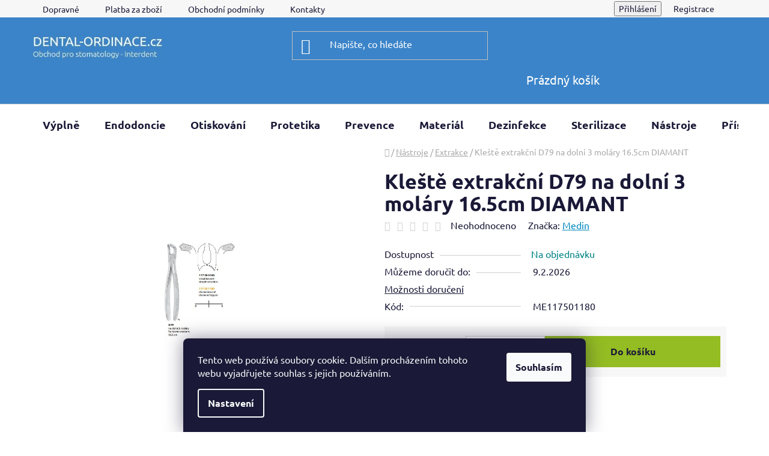

--- FILE ---
content_type: text/html; charset=utf-8
request_url: https://www.dental-ordinace.cz/kleste-extrakcni-d79-na-dolni-3-molary-16-5cm--diamant/
body_size: 28998
content:
<!doctype html><html lang="cs" dir="ltr" class="header-background-dark external-fonts-loaded"><head><meta charset="utf-8" /><meta name="viewport" content="width=device-width,initial-scale=1" /><title>Kleště extrakční D79 na dolní 3 moláry 16.5cm  DIAMANT - Dental-ordinace.cz</title><link rel="preconnect" href="https://cdn.myshoptet.com" /><link rel="dns-prefetch" href="https://cdn.myshoptet.com" /><link rel="preload" href="https://cdn.myshoptet.com/prj/dist/master/cms/libs/jquery/jquery-1.11.3.min.js" as="script" /><link href="https://cdn.myshoptet.com/prj/dist/master/cms/templates/frontend_templates/shared/css/font-face/ubuntu.css" rel="stylesheet"><link href="https://cdn.myshoptet.com/prj/dist/master/shop/dist/font-shoptet-13.css.3c47e30adfa2e9e2683b.css" rel="stylesheet"><script>
dataLayer = [];
dataLayer.push({'shoptet' : {
    "pageId": 1118,
    "pageType": "productDetail",
    "currency": "CZK",
    "currencyInfo": {
        "decimalSeparator": ",",
        "exchangeRate": 1,
        "priceDecimalPlaces": 0,
        "symbol": "K\u010d",
        "symbolLeft": 0,
        "thousandSeparator": " "
    },
    "language": "cs",
    "projectId": 125037,
    "product": {
        "id": 401,
        "guid": "00df6e1f-b219-11e6-968a-0cc47a6c92bc",
        "hasVariants": false,
        "codes": [
            {
                "code": "ME117501180"
            }
        ],
        "code": "ME117501180",
        "name": "Kle\u0161t\u011b extrak\u010dn\u00ed D79 na doln\u00ed 3 mol\u00e1ry 16.5cm  DIAMANT",
        "appendix": "",
        "weight": 0,
        "manufacturer": "Medin",
        "manufacturerGuid": "1EF53324B0B3649AB811DA0BA3DED3EE",
        "currentCategory": "N\u00e1stroje | Extrakce",
        "currentCategoryGuid": "62f0ae0b-6cce-11e9-a065-0cc47a6c92bc",
        "defaultCategory": "N\u00e1stroje | Extrakce",
        "defaultCategoryGuid": "62f0ae0b-6cce-11e9-a065-0cc47a6c92bc",
        "currency": "CZK",
        "priceWithVat": 2649
    },
    "stocks": [
        {
            "id": "ext",
            "title": "Sklad",
            "isDeliveryPoint": 0,
            "visibleOnEshop": 1
        }
    ],
    "cartInfo": {
        "id": null,
        "freeShipping": false,
        "freeShippingFrom": 1999,
        "leftToFreeGift": {
            "formattedPrice": "0 K\u010d",
            "priceLeft": 0
        },
        "freeGift": false,
        "leftToFreeShipping": {
            "priceLeft": 1999,
            "dependOnRegion": 0,
            "formattedPrice": "1 999 K\u010d"
        },
        "discountCoupon": [],
        "getNoBillingShippingPrice": {
            "withoutVat": 0,
            "vat": 0,
            "withVat": 0
        },
        "cartItems": [],
        "taxMode": "ORDINARY"
    },
    "cart": [],
    "customer": {
        "priceRatio": 1,
        "priceListId": 1,
        "groupId": null,
        "registered": false,
        "mainAccount": false
    }
}});
dataLayer.push({'cookie_consent' : {
    "marketing": "denied",
    "analytics": "denied"
}});
document.addEventListener('DOMContentLoaded', function() {
    shoptet.consent.onAccept(function(agreements) {
        if (agreements.length == 0) {
            return;
        }
        dataLayer.push({
            'cookie_consent' : {
                'marketing' : (agreements.includes(shoptet.config.cookiesConsentOptPersonalisation)
                    ? 'granted' : 'denied'),
                'analytics': (agreements.includes(shoptet.config.cookiesConsentOptAnalytics)
                    ? 'granted' : 'denied')
            },
            'event': 'cookie_consent'
        });
    });
});
</script>
<meta property="og:type" content="website"><meta property="og:site_name" content="dental-ordinace.cz"><meta property="og:url" content="https://www.dental-ordinace.cz/kleste-extrakcni-d79-na-dolni-3-molary-16-5cm--diamant/"><meta property="og:title" content="Kleště extrakční D79 na dolní 3 moláry 16.5cm  DIAMANT - Dental-ordinace.cz"><meta name="author" content="Dental-ordinace.cz"><meta name="web_author" content="Shoptet.cz"><meta name="dcterms.rightsHolder" content="www.dental-ordinace.cz"><meta name="robots" content="index,follow"><meta property="og:image" content="https://cdn.myshoptet.com/usr/www.dental-ordinace.cz/user/shop/big/401_d79.png?6592d252"><meta property="product:price:amount" content="2649"><meta property="product:price:currency" content="CZK"><style>:root {--color-primary: #0088bf;--color-primary-h: 197;--color-primary-s: 100%;--color-primary-l: 37%;--color-primary-hover: #0077a6;--color-primary-hover-h: 197;--color-primary-hover-s: 100%;--color-primary-hover-l: 33%;--color-secondary: #94bd23;--color-secondary-h: 76;--color-secondary-s: 69%;--color-secondary-l: 44%;--color-secondary-hover: #3b84c9;--color-secondary-hover-h: 209;--color-secondary-hover-s: 57%;--color-secondary-hover-l: 51%;--color-tertiary: #0077a6;--color-tertiary-h: 197;--color-tertiary-s: 100%;--color-tertiary-l: 33%;--color-tertiary-hover: #0088bf;--color-tertiary-hover-h: 197;--color-tertiary-hover-s: 100%;--color-tertiary-hover-l: 37%;--color-header-background: #3b84c9;--template-font: "Ubuntu";--template-headings-font: "Ubuntu";--header-background-url: url("[data-uri]");--cookies-notice-background: #1A1937;--cookies-notice-color: #F8FAFB;--cookies-notice-button-hover: #f5f5f5;--cookies-notice-link-hover: #27263f;--templates-update-management-preview-mode-content: "Náhled aktualizací šablony je aktivní pro váš prohlížeč."}</style>
    
    <link href="https://cdn.myshoptet.com/prj/dist/master/shop/dist/main-13.less.96035efb4db1532b3cd7.css" rel="stylesheet" />
            <link href="https://cdn.myshoptet.com/prj/dist/master/shop/dist/mobile-header-v1-13.less.629f2f48911e67d0188c.css" rel="stylesheet" />
    
    <script>var shoptet = shoptet || {};</script>
    <script src="https://cdn.myshoptet.com/prj/dist/master/shop/dist/main-3g-header.js.05f199e7fd2450312de2.js"></script>
<!-- User include --><!-- api 498(150) html code header -->
<script async src="https://scripts.luigisbox.tech/LBX-320709.js"></script><script type="text/javascript">const isPlpEnabled = sessionStorage.getItem('lbPlpEnabled') === 'true';if (isPlpEnabled) {const style = document.createElement("style");style.type = "text/css";style.id = "lb-plp-style";style.textContent = `body.type-category #content-wrapper,body.type-search #content-wrapper,body.type-category #content,body.type-search #content,body.type-category #content-in,body.type-search #content-in,body.type-category #main-in,body.type-search #main-in {min-height: 100vh;}body.type-category #content-wrapper > *,body.type-search #content-wrapper > *,body.type-category #content > *,body.type-search #content > *,body.type-category #content-in > *,body.type-search #content-in > *,body.type-category #main-in > *,body.type-search #main-in > * {display: none;}`;document.head.appendChild(style);}</script>
<!-- project html code header -->
<style type="text/css">#menu li a {padding-left: 5px; padding-right: 5px; }</style>
<!-- /User include --><link rel="shortcut icon" href="/favicon.ico" type="image/x-icon" /><link rel="canonical" href="https://www.dental-ordinace.cz/kleste-extrakcni-d79-na-dolni-3-molary-16-5cm--diamant/" />    <script>
        var _hwq = _hwq || [];
        _hwq.push(['setKey', 'BFC739B2F4D97F1011F58A9C8FB5E916']);
        _hwq.push(['setTopPos', '200']);
        _hwq.push(['showWidget', '22']);
        (function() {
            var ho = document.createElement('script');
            ho.src = 'https://cz.im9.cz/direct/i/gjs.php?n=wdgt&sak=BFC739B2F4D97F1011F58A9C8FB5E916';
            var s = document.getElementsByTagName('script')[0]; s.parentNode.insertBefore(ho, s);
        })();
    </script>
<style>/* custom background */@media (min-width: 992px) {body {background-position: top center;background-repeat: no-repeat;background-attachment: fixed;}}</style>    <!-- Global site tag (gtag.js) - Google Analytics -->
    <script async src="https://www.googletagmanager.com/gtag/js?id=G-FJ3DJYE7GN"></script>
    <script>
        
        window.dataLayer = window.dataLayer || [];
        function gtag(){dataLayer.push(arguments);}
        

                    console.debug('default consent data');

            gtag('consent', 'default', {"ad_storage":"denied","analytics_storage":"denied","ad_user_data":"denied","ad_personalization":"denied","wait_for_update":500});
            dataLayer.push({
                'event': 'default_consent'
            });
        
        gtag('js', new Date());

        
                gtag('config', 'G-FJ3DJYE7GN', {"groups":"GA4","send_page_view":false,"content_group":"productDetail","currency":"CZK","page_language":"cs"});
        
                gtag('config', 'AW-958691488');
        
        
        
        
        
                    gtag('event', 'page_view', {"send_to":"GA4","page_language":"cs","content_group":"productDetail","currency":"CZK"});
        
                gtag('set', 'currency', 'CZK');

        gtag('event', 'view_item', {
            "send_to": "UA",
            "items": [
                {
                    "id": "ME117501180",
                    "name": "Kle\u0161t\u011b extrak\u010dn\u00ed D79 na doln\u00ed 3 mol\u00e1ry 16.5cm  DIAMANT",
                    "category": "N\u00e1stroje \/ Extrakce",
                                        "brand": "Medin",
                                                            "price": 2189
                }
            ]
        });
        
        
        
        
        
                    gtag('event', 'view_item', {"send_to":"GA4","page_language":"cs","content_group":"productDetail","value":2189,"currency":"CZK","items":[{"item_id":"ME117501180","item_name":"Kle\u0161t\u011b extrak\u010dn\u00ed D79 na doln\u00ed 3 mol\u00e1ry 16.5cm  DIAMANT","item_brand":"Medin","item_category":"N\u00e1stroje","item_category2":"Extrakce","price":2189,"quantity":1,"index":0}]});
        
        
        
        
        
        
        
        document.addEventListener('DOMContentLoaded', function() {
            if (typeof shoptet.tracking !== 'undefined') {
                for (var id in shoptet.tracking.bannersList) {
                    gtag('event', 'view_promotion', {
                        "send_to": "UA",
                        "promotions": [
                            {
                                "id": shoptet.tracking.bannersList[id].id,
                                "name": shoptet.tracking.bannersList[id].name,
                                "position": shoptet.tracking.bannersList[id].position
                            }
                        ]
                    });
                }
            }

            shoptet.consent.onAccept(function(agreements) {
                if (agreements.length !== 0) {
                    console.debug('gtag consent accept');
                    var gtagConsentPayload =  {
                        'ad_storage': agreements.includes(shoptet.config.cookiesConsentOptPersonalisation)
                            ? 'granted' : 'denied',
                        'analytics_storage': agreements.includes(shoptet.config.cookiesConsentOptAnalytics)
                            ? 'granted' : 'denied',
                                                                                                'ad_user_data': agreements.includes(shoptet.config.cookiesConsentOptPersonalisation)
                            ? 'granted' : 'denied',
                        'ad_personalization': agreements.includes(shoptet.config.cookiesConsentOptPersonalisation)
                            ? 'granted' : 'denied',
                        };
                    console.debug('update consent data', gtagConsentPayload);
                    gtag('consent', 'update', gtagConsentPayload);
                    dataLayer.push(
                        { 'event': 'update_consent' }
                    );
                }
            });
        });
    </script>
<script>
    (function(t, r, a, c, k, i, n, g) { t['ROIDataObject'] = k;
    t[k]=t[k]||function(){ (t[k].q=t[k].q||[]).push(arguments) },t[k].c=i;n=r.createElement(a),
    g=r.getElementsByTagName(a)[0];n.async=1;n.src=c;g.parentNode.insertBefore(n,g)
    })(window, document, 'script', '//www.heureka.cz/ocm/sdk.js?source=shoptet&version=2&page=product_detail', 'heureka', 'cz');

    heureka('set_user_consent', 0);
</script>
</head><body class="desktop id-1118 in-extrakce template-13 type-product type-detail one-column-body columns-3 smart-labels-active ums_forms_redesign--off ums_a11y_category_page--on ums_discussion_rating_forms--off ums_flags_display_unification--on ums_a11y_login--on mobile-header-version-1"><noscript>
    <style>
        #header {
            padding-top: 0;
            position: relative !important;
            top: 0;
        }
        .header-navigation {
            position: relative !important;
        }
        .overall-wrapper {
            margin: 0 !important;
        }
        body:not(.ready) {
            visibility: visible !important;
        }
    </style>
    <div class="no-javascript">
        <div class="no-javascript__title">Musíte změnit nastavení vašeho prohlížeče</div>
        <div class="no-javascript__text">Podívejte se na: <a href="https://www.google.com/support/bin/answer.py?answer=23852">Jak povolit JavaScript ve vašem prohlížeči</a>.</div>
        <div class="no-javascript__text">Pokud používáte software na blokování reklam, může být nutné povolit JavaScript z této stránky.</div>
        <div class="no-javascript__text">Děkujeme.</div>
    </div>
</noscript>

        <div id="fb-root"></div>
        <script>
            window.fbAsyncInit = function() {
                FB.init({
//                    appId            : 'your-app-id',
                    autoLogAppEvents : true,
                    xfbml            : true,
                    version          : 'v19.0'
                });
            };
        </script>
        <script async defer crossorigin="anonymous" src="https://connect.facebook.net/cs_CZ/sdk.js"></script>    <div class="siteCookies siteCookies--bottom siteCookies--dark js-siteCookies" role="dialog" data-testid="cookiesPopup" data-nosnippet>
        <div class="siteCookies__form">
            <div class="siteCookies__content">
                <div class="siteCookies__text">
                    Tento web používá soubory cookie. Dalším procházením tohoto webu vyjadřujete souhlas s jejich používáním.
                </div>
                <p class="siteCookies__links">
                    <button class="siteCookies__link js-cookies-settings" aria-label="Nastavení cookies" data-testid="cookiesSettings">Nastavení</button>
                </p>
            </div>
            <div class="siteCookies__buttonWrap">
                                <button class="siteCookies__button js-cookiesConsentSubmit" value="all" aria-label="Přijmout cookies" data-testid="buttonCookiesAccept">Souhlasím</button>
            </div>
        </div>
        <script>
            document.addEventListener("DOMContentLoaded", () => {
                const siteCookies = document.querySelector('.js-siteCookies');
                document.addEventListener("scroll", shoptet.common.throttle(() => {
                    const st = document.documentElement.scrollTop;
                    if (st > 1) {
                        siteCookies.classList.add('siteCookies--scrolled');
                    } else {
                        siteCookies.classList.remove('siteCookies--scrolled');
                    }
                }, 100));
            });
        </script>
    </div>
<a href="#content" class="skip-link sr-only">Přejít na obsah</a><div class="overall-wrapper"><div class="user-action"><div class="container">
    <div class="user-action-in">
                    <div id="login" class="user-action-login popup-widget login-widget" role="dialog" aria-labelledby="loginHeading">
        <div class="popup-widget-inner">
                            <h2 id="loginHeading">Přihlášení k vašemu účtu</h2><div id="customerLogin"><form action="/action/Customer/Login/" method="post" id="formLoginIncluded" class="csrf-enabled formLogin" data-testid="formLogin"><input type="hidden" name="referer" value="" /><div class="form-group"><div class="input-wrapper email js-validated-element-wrapper no-label"><input type="email" name="email" class="form-control" autofocus placeholder="E-mailová adresa (např. jan@novak.cz)" data-testid="inputEmail" autocomplete="email" required /></div></div><div class="form-group"><div class="input-wrapper password js-validated-element-wrapper no-label"><input type="password" name="password" class="form-control" placeholder="Heslo" data-testid="inputPassword" autocomplete="current-password" required /><span class="no-display">Nemůžete vyplnit toto pole</span><input type="text" name="surname" value="" class="no-display" /></div></div><div class="form-group"><div class="login-wrapper"><button type="submit" class="btn btn-secondary btn-text btn-login" data-testid="buttonSubmit">Přihlásit se</button><div class="password-helper"><a href="/registrace/" data-testid="signup" rel="nofollow">Nová registrace</a><a href="/klient/zapomenute-heslo/" rel="nofollow">Zapomenuté heslo</a></div></div></div></form>
</div>                    </div>
    </div>

                <div id="cart-widget" class="user-action-cart popup-widget cart-widget loader-wrapper" data-testid="popupCartWidget" role="dialog" aria-hidden="true">
            <div class="popup-widget-inner cart-widget-inner place-cart-here">
                <div class="loader-overlay">
                    <div class="loader"></div>
                </div>
            </div>
        </div>
    </div>
</div>
</div><div class="top-navigation-bar" data-testid="topNavigationBar">

    <div class="container">

                            <div class="top-navigation-menu">
                <ul class="top-navigation-bar-menu">
                                            <li class="top-navigation-menu-item-755">
                            <a href="/dopravne-a-balne/" title="Dopravné" target="blank">Dopravné</a>
                        </li>
                                            <li class="top-navigation-menu-item-1211">
                            <a href="/platba-za-zbozi/" title="Platba za zboží" target="blank">Platba za zboží</a>
                        </li>
                                            <li class="top-navigation-menu-item-39">
                            <a href="/obchodni-podminky/" title="Obchodní podmínky" target="blank">Obchodní podmínky</a>
                        </li>
                                            <li class="top-navigation-menu-item-29">
                            <a href="/kontakty/" title="Kontakty">Kontakty</a>
                        </li>
                                    </ul>
                <div class="top-navigation-menu-trigger">Více</div>
                <ul class="top-navigation-bar-menu-helper"></ul>
            </div>
        
        <div class="top-navigation-tools">
                        <button class="top-nav-button top-nav-button-login toggle-window" type="button" data-target="login" aria-haspopup="dialog" aria-controls="login" aria-expanded="false" data-testid="signin"><span>Přihlášení</span></button>
    <a href="/registrace/" class="top-nav-button top-nav-button-register" data-testid="headerSignup">Registrace</a>
        </div>

    </div>

</div>
<header id="header">
        <div class="header-top">
            <div class="container navigation-wrapper header-top-wrapper">
                <div class="site-name"><a href="/" data-testid="linkWebsiteLogo"><img src="https://cdn.myshoptet.com/usr/www.dental-ordinace.cz/user/logos/logo_24-1.jpg" alt="Dental-ordinace.cz" fetchpriority="low" /></a></div>                <div class="search" itemscope itemtype="https://schema.org/WebSite">
                    <meta itemprop="headline" content="Extrakce"/><meta itemprop="url" content="https://www.dental-ordinace.cz"/>                    <form action="/action/ProductSearch/prepareString/" method="post"
    id="formSearchForm" class="search-form compact-form js-search-main"
    itemprop="potentialAction" itemscope itemtype="https://schema.org/SearchAction" data-testid="searchForm">
    <fieldset>
        <meta itemprop="target"
            content="https://www.dental-ordinace.cz/vyhledavani/?string={string}"/>
        <input type="hidden" name="language" value="cs"/>
        
            
    <span class="search-input-icon" aria-hidden="true"></span>

<input
    type="search"
    name="string"
        class="query-input form-control search-input js-search-input"
    placeholder="Napište, co hledáte"
    autocomplete="off"
    required
    itemprop="query-input"
    aria-label="Vyhledávání"
    data-testid="searchInput"
>
            <button type="submit" class="btn btn-default search-button" data-testid="searchBtn">Hledat</button>
        
    </fieldset>
</form>
                </div>
                <div class="navigation-buttons">
                    <a href="#" class="toggle-window" data-target="search" data-testid="linkSearchIcon"><span class="sr-only">Hledat</span></a>
                        
    <a href="/kosik/" class="btn btn-icon toggle-window cart-count" data-target="cart" data-hover="true" data-redirect="true" data-testid="headerCart" rel="nofollow" aria-haspopup="dialog" aria-expanded="false" aria-controls="cart-widget">
        
                <span class="sr-only">Nákupní košík</span>
        
            <span class="cart-price visible-lg-inline-block" data-testid="headerCartPrice">
                                    Prázdný košík                            </span>
        
    
            </a>
                    <a href="#" class="toggle-window" data-target="navigation" data-testid="hamburgerMenu"></a>
                </div>
            </div>
        </div>
        <div class="header-bottom">
            <div class="container navigation-wrapper header-bottom-wrapper js-navigation-container">
                <nav id="navigation" aria-label="Hlavní menu" data-collapsible="true"><div class="navigation-in menu"><ul class="menu-level-1" role="menubar" data-testid="headerMenuItems"><li class="menu-item-770 ext" role="none"><a href="/vyplne/" data-testid="headerMenuItem" role="menuitem" aria-haspopup="true" aria-expanded="false"><b>Výplně</b><span class="submenu-arrow"></span></a><ul class="menu-level-2" aria-label="Výplně" tabindex="-1" role="menu"><li class="menu-item-1028" role="none"><a href="/provizorni-cementy/" class="menu-image" data-testid="headerMenuItem" tabindex="-1" aria-hidden="true"><img src="data:image/svg+xml,%3Csvg%20width%3D%22140%22%20height%3D%22100%22%20xmlns%3D%22http%3A%2F%2Fwww.w3.org%2F2000%2Fsvg%22%3E%3C%2Fsvg%3E" alt="" aria-hidden="true" width="140" height="100"  data-src="https://cdn.myshoptet.com/usr/www.dental-ordinace.cz/user/categories/thumb/coltolsol-f.jpg" fetchpriority="low" /></a><div><a href="/provizorni-cementy/" data-testid="headerMenuItem" role="menuitem"><span>Provizorní cementy</span></a>
                        </div></li><li class="menu-item-1016" role="none"><a href="/cementy-ca-oh-2/" class="menu-image" data-testid="headerMenuItem" tabindex="-1" aria-hidden="true"><img src="data:image/svg+xml,%3Csvg%20width%3D%22140%22%20height%3D%22100%22%20xmlns%3D%22http%3A%2F%2Fwww.w3.org%2F2000%2Fsvg%22%3E%3C%2Fsvg%3E" alt="" aria-hidden="true" width="140" height="100"  data-src="https://cdn.myshoptet.com/usr/www.dental-ordinace.cz/user/categories/thumb/13536-1_calcipast-apikator.jpg" fetchpriority="low" /></a><div><a href="/cementy-ca-oh-2/" data-testid="headerMenuItem" role="menuitem"><span>Cementy CA(OH)2</span></a>
                        </div></li><li class="menu-item-911" role="none"><a href="/podlozkove-cementy/" class="menu-image" data-testid="headerMenuItem" tabindex="-1" aria-hidden="true"><img src="data:image/svg+xml,%3Csvg%20width%3D%22140%22%20height%3D%22100%22%20xmlns%3D%22http%3A%2F%2Fwww.w3.org%2F2000%2Fsvg%22%3E%3C%2Fsvg%3E" alt="" aria-hidden="true" width="140" height="100"  data-src="https://cdn.myshoptet.com/usr/www.dental-ordinace.cz/user/categories/thumb/10130_ionosit-syringe.jpg" fetchpriority="low" /></a><div><a href="/podlozkove-cementy/" data-testid="headerMenuItem" role="menuitem"><span>Podložkové cementy</span></a>
                        </div></li><li class="menu-item-839" role="none"><a href="/amalgam/" class="menu-image" data-testid="headerMenuItem" tabindex="-1" aria-hidden="true"><img src="data:image/svg+xml,%3Csvg%20width%3D%22140%22%20height%3D%22100%22%20xmlns%3D%22http%3A%2F%2Fwww.w3.org%2F2000%2Fsvg%22%3E%3C%2Fsvg%3E" alt="" aria-hidden="true" width="140" height="100"  data-src="https://cdn.myshoptet.com/usr/www.dental-ordinace.cz/user/categories/thumb/8354_amalgam-permite-50-kapsli.jpg" fetchpriority="low" /></a><div><a href="/amalgam/" data-testid="headerMenuItem" role="menuitem"><span>Amalgám</span></a>
                        </div></li><li class="menu-item-773 has-third-level" role="none"><a href="/lc-hmoty/" class="menu-image" data-testid="headerMenuItem" tabindex="-1" aria-hidden="true"><img src="data:image/svg+xml,%3Csvg%20width%3D%22140%22%20height%3D%22100%22%20xmlns%3D%22http%3A%2F%2Fwww.w3.org%2F2000%2Fsvg%22%3E%3C%2Fsvg%3E" alt="" aria-hidden="true" width="140" height="100"  data-src="https://cdn.myshoptet.com/usr/www.dental-ordinace.cz/user/categories/thumb/5252_essentia-v.jpg" fetchpriority="low" /></a><div><a href="/lc-hmoty/" data-testid="headerMenuItem" role="menuitem"><span>LC hmoty</span></a>
                                                    <ul class="menu-level-3" role="menu">
                                                                    <li class="menu-item-806" role="none">
                                        <a href="/lc-hmoty-flow/" data-testid="headerMenuItem" role="menuitem">
                                            LC hmoty Flow</a>,                                    </li>
                                                                    <li class="menu-item-1349" role="none">
                                        <a href="/bulk/" data-testid="headerMenuItem" role="menuitem">
                                            Světlem tuhnoucí kompozita typu Bulk Fill</a>                                    </li>
                                                            </ul>
                        </div></li><li class="menu-item-779 has-third-level" role="none"><a href="/bondy/" class="menu-image" data-testid="headerMenuItem" tabindex="-1" aria-hidden="true"><img src="data:image/svg+xml,%3Csvg%20width%3D%22140%22%20height%3D%22100%22%20xmlns%3D%22http%3A%2F%2Fwww.w3.org%2F2000%2Fsvg%22%3E%3C%2Fsvg%3E" alt="" aria-hidden="true" width="140" height="100"  data-src="https://cdn.myshoptet.com/usr/www.dental-ordinace.cz/user/categories/thumb/13548-2_scotchbond-universal-plus-lahvicka.jpg" fetchpriority="low" /></a><div><a href="/bondy/" data-testid="headerMenuItem" role="menuitem"><span>Bondy</span></a>
                                                    <ul class="menu-level-3" role="menu">
                                                                    <li class="menu-item-782" role="none">
                                        <a href="/self-etch/" data-testid="headerMenuItem" role="menuitem">
                                            Self Etch</a>,                                    </li>
                                                                    <li class="menu-item-914" role="none">
                                        <a href="/total-etch/" data-testid="headerMenuItem" role="menuitem">
                                            Total Etch</a>,                                    </li>
                                                                    <li class="menu-item-917" role="none">
                                        <a href="/leptadla/" data-testid="headerMenuItem" role="menuitem">
                                            Leptadla</a>                                    </li>
                                                            </ul>
                        </div></li><li class="menu-item-800 has-third-level" role="none"><a href="/gic-skloionomery/" class="menu-image" data-testid="headerMenuItem" tabindex="-1" aria-hidden="true"><img src="data:image/svg+xml,%3Csvg%20width%3D%22140%22%20height%3D%22100%22%20xmlns%3D%22http%3A%2F%2Fwww.w3.org%2F2000%2Fsvg%22%3E%3C%2Fsvg%3E" alt="" aria-hidden="true" width="140" height="100"  data-src="https://cdn.myshoptet.com/usr/www.dental-ordinace.cz/user/categories/thumb/8471-1_riva-light-cure.jpg" fetchpriority="low" /></a><div><a href="/gic-skloionomery/" data-testid="headerMenuItem" role="menuitem"><span>GIC skloionomery</span></a>
                                                    <ul class="menu-level-3" role="menu">
                                                                    <li class="menu-item-824" role="none">
                                        <a href="/kapslovane/" data-testid="headerMenuItem" role="menuitem">
                                            Kapslované</a>,                                    </li>
                                                                    <li class="menu-item-959" role="none">
                                        <a href="/prasek-a-tekutina/" data-testid="headerMenuItem" role="menuitem">
                                            Prášek a tekutina</a>,                                    </li>
                                                                    <li class="menu-item-1251" role="none">
                                        <a href="/kondicionery/" data-testid="headerMenuItem" role="menuitem">
                                            Kondicionery</a>,                                    </li>
                                                                    <li class="menu-item-1070" role="none">
                                        <a href="/ochranne-laky/" data-testid="headerMenuItem" role="menuitem">
                                            Ochranné laky</a>                                    </li>
                                                            </ul>
                        </div></li><li class="menu-item-938" role="none"><a href="/sc-hmoty/" class="menu-image" data-testid="headerMenuItem" tabindex="-1" aria-hidden="true"><img src="data:image/svg+xml,%3Csvg%20width%3D%22140%22%20height%3D%22100%22%20xmlns%3D%22http%3A%2F%2Fwww.w3.org%2F2000%2Fsvg%22%3E%3C%2Fsvg%3E" alt="" aria-hidden="true" width="140" height="100"  data-src="https://cdn.myshoptet.com/usr/www.dental-ordinace.cz/user/categories/thumb/stela_carusel.jpg" fetchpriority="low" /></a><div><a href="/sc-hmoty/" data-testid="headerMenuItem" role="menuitem"><span>SC hmoty</span></a>
                        </div></li><li class="menu-item-785 has-third-level" role="none"><a href="/pomucky-pro-vyplne/" class="menu-image" data-testid="headerMenuItem" tabindex="-1" aria-hidden="true"><img src="data:image/svg+xml,%3Csvg%20width%3D%22140%22%20height%3D%22100%22%20xmlns%3D%22http%3A%2F%2Fwww.w3.org%2F2000%2Fsvg%22%3E%3C%2Fsvg%3E" alt="" aria-hidden="true" width="140" height="100"  data-src="https://cdn.myshoptet.com/usr/www.dental-ordinace.cz/user/categories/thumb/pointsvel.jpg" fetchpriority="low" /></a><div><a href="/pomucky-pro-vyplne/" data-testid="headerMenuItem" role="menuitem"><span>Pomůcky pro výplně</span></a>
                                                    <ul class="menu-level-3" role="menu">
                                                                    <li class="menu-item-1187" role="none">
                                        <a href="/aplikacni-kanyly/" data-testid="headerMenuItem" role="menuitem">
                                            Aplikační kanyly</a>,                                    </li>
                                                                    <li class="menu-item-788" role="none">
                                        <a href="/aplikace-a-michani/" data-testid="headerMenuItem" role="menuitem">
                                            Aplikace a míchání</a>,                                    </li>
                                                                    <li class="menu-item-854" role="none">
                                        <a href="/uprava-a-lesteni/" data-testid="headerMenuItem" role="menuitem">
                                            Úprava a leštění</a>,                                    </li>
                                                                    <li class="menu-item-857" role="none">
                                        <a href="/klinky/" data-testid="headerMenuItem" role="menuitem">
                                            Klínky</a>,                                    </li>
                                                                    <li class="menu-item-890" role="none">
                                        <a href="/matrice-transparentni/" data-testid="headerMenuItem" role="menuitem">
                                            Matrice transparentní</a>,                                    </li>
                                                                    <li class="menu-item-1103" role="none">
                                        <a href="/matrice-kovove/" data-testid="headerMenuItem" role="menuitem">
                                            Matrice kovové</a>,                                    </li>
                                                                    <li class="menu-item-1130" role="none">
                                        <a href="/napinace-matric/" data-testid="headerMenuItem" role="menuitem">
                                            Napínače matric</a>,                                    </li>
                                                                    <li class="menu-item-1174" role="none">
                                        <a href="/chladici-spreje/" data-testid="headerMenuItem" role="menuitem">
                                            Chladící spreje</a>,                                    </li>
                                                                    <li class="menu-item-962" role="none">
                                        <a href="/artikulace/" data-testid="headerMenuItem" role="menuitem">
                                            Artikulace</a>,                                    </li>
                                                                    <li class="menu-item-1067" role="none">
                                        <a href="/kofferdam/" data-testid="headerMenuItem" role="menuitem">
                                            Kofferdam</a>,                                    </li>
                                                                    <li class="menu-item-1163" role="none">
                                        <a href="/retraktory/" data-testid="headerMenuItem" role="menuitem">
                                            Retraktory</a>,                                    </li>
                                                                    <li class="menu-item-1375" role="none">
                                        <a href="/vorniky-odstinu/" data-testid="headerMenuItem" role="menuitem">
                                            Vzorníky odstínů</a>                                    </li>
                                                            </ul>
                        </div></li></ul></li>
<li class="menu-item-872 ext" role="none"><a href="/endo/" data-testid="headerMenuItem" role="menuitem" aria-haspopup="true" aria-expanded="false"><b>Endodoncie</b><span class="submenu-arrow"></span></a><ul class="menu-level-2" aria-label="Endodoncie" tabindex="-1" role="menu"><li class="menu-item-1013" role="none"><a href="/endo-nastroje-rucni/" class="menu-image" data-testid="headerMenuItem" tabindex="-1" aria-hidden="true"><img src="data:image/svg+xml,%3Csvg%20width%3D%22140%22%20height%3D%22100%22%20xmlns%3D%22http%3A%2F%2Fwww.w3.org%2F2000%2Fsvg%22%3E%3C%2Fsvg%3E" alt="" aria-hidden="true" width="140" height="100"  data-src="https://cdn.myshoptet.com/usr/www.dental-ordinace.cz/user/categories/thumb/emdo_n__stroje.jpg" fetchpriority="low" /></a><div><a href="/endo-nastroje-rucni/" data-testid="headerMenuItem" role="menuitem"><span>Endo nástroje ruční</span></a>
                        </div></li><li class="menu-item-1031" role="none"><a href="/endo-nastroje-strojni/" class="menu-image" data-testid="headerMenuItem" tabindex="-1" aria-hidden="true"><img src="data:image/svg+xml,%3Csvg%20width%3D%22140%22%20height%3D%22100%22%20xmlns%3D%22http%3A%2F%2Fwww.w3.org%2F2000%2Fsvg%22%3E%3C%2Fsvg%3E" alt="" aria-hidden="true" width="140" height="100"  data-src="https://cdn.myshoptet.com/usr/www.dental-ordinace.cz/user/categories/thumb/r40.jpg" fetchpriority="low" /></a><div><a href="/endo-nastroje-strojni/" data-testid="headerMenuItem" role="menuitem"><span>Endo nástroje strojní</span></a>
                        </div></li><li class="menu-item-1037" role="none"><a href="/endo-pomucky/" class="menu-image" data-testid="headerMenuItem" tabindex="-1" aria-hidden="true"><img src="data:image/svg+xml,%3Csvg%20width%3D%22140%22%20height%3D%22100%22%20xmlns%3D%22http%3A%2F%2Fwww.w3.org%2F2000%2Fsvg%22%3E%3C%2Fsvg%3E" alt="" aria-hidden="true" width="140" height="100"  data-src="https://cdn.myshoptet.com/usr/www.dental-ordinace.cz/user/categories/thumb/vdw950.jpg" fetchpriority="low" /></a><div><a href="/endo-pomucky/" data-testid="headerMenuItem" role="menuitem"><span>Endo pomůcky</span></a>
                        </div></li><li class="menu-item-845" role="none"><a href="/korenove-vyplne/" class="menu-image" data-testid="headerMenuItem" tabindex="-1" aria-hidden="true"><img src="data:image/svg+xml,%3Csvg%20width%3D%22140%22%20height%3D%22100%22%20xmlns%3D%22http%3A%2F%2Fwww.w3.org%2F2000%2Fsvg%22%3E%3C%2Fsvg%3E" alt="" aria-hidden="true" width="140" height="100"  data-src="https://cdn.myshoptet.com/usr/www.dental-ordinace.cz/user/categories/thumb/ah-plus-bioceramic-sealer.jpg" fetchpriority="low" /></a><div><a href="/korenove-vyplne/" data-testid="headerMenuItem" role="menuitem"><span>Kořenové výplně</span></a>
                        </div></li><li class="menu-item-1019" role="none"><a href="/vyplachy/" class="menu-image" data-testid="headerMenuItem" tabindex="-1" aria-hidden="true"><img src="data:image/svg+xml,%3Csvg%20width%3D%22140%22%20height%3D%22100%22%20xmlns%3D%22http%3A%2F%2Fwww.w3.org%2F2000%2Fsvg%22%3E%3C%2Fsvg%3E" alt="" aria-hidden="true" width="140" height="100"  data-src="https://cdn.myshoptet.com/usr/www.dental-ordinace.cz/user/categories/thumb/edta_18_.jpg" fetchpriority="low" /></a><div><a href="/vyplachy/" data-testid="headerMenuItem" role="menuitem"><span>Výplachy</span></a>
                        </div></li><li class="menu-item-1022" role="none"><a href="/endo-kanyly/" class="menu-image" data-testid="headerMenuItem" tabindex="-1" aria-hidden="true"><img src="data:image/svg+xml,%3Csvg%20width%3D%22140%22%20height%3D%22100%22%20xmlns%3D%22http%3A%2F%2Fwww.w3.org%2F2000%2Fsvg%22%3E%3C%2Fsvg%3E" alt="" aria-hidden="true" width="140" height="100"  data-src="https://cdn.myshoptet.com/usr/www.dental-ordinace.cz/user/categories/thumb/10394_aplikacni-kanyly-typ-41-pac-gb-1.jpg" fetchpriority="low" /></a><div><a href="/endo-kanyly/" data-testid="headerMenuItem" role="menuitem"><span>Endo kanyly a stříkačky</span></a>
                        </div></li><li class="menu-item-887" role="none"><a href="/gutapercove-a-papirove-cepy/" class="menu-image" data-testid="headerMenuItem" tabindex="-1" aria-hidden="true"><img src="data:image/svg+xml,%3Csvg%20width%3D%22140%22%20height%3D%22100%22%20xmlns%3D%22http%3A%2F%2Fwww.w3.org%2F2000%2Fsvg%22%3E%3C%2Fsvg%3E" alt="" aria-hidden="true" width="140" height="100"  data-src="https://cdn.myshoptet.com/usr/www.dental-ordinace.cz/user/categories/thumb/9498_guttapercha-diadent.jpg" fetchpriority="low" /></a><div><a href="/gutapercove-a-papirove-cepy/" data-testid="headerMenuItem" role="menuitem"><span>Gutaperčové a papírové čepy</span></a>
                        </div></li><li class="menu-item-875" role="none"><a href="/korenove-cepy/" class="menu-image" data-testid="headerMenuItem" tabindex="-1" aria-hidden="true"><img src="data:image/svg+xml,%3Csvg%20width%3D%22140%22%20height%3D%22100%22%20xmlns%3D%22http%3A%2F%2Fwww.w3.org%2F2000%2Fsvg%22%3E%3C%2Fsvg%3E" alt="" aria-hidden="true" width="140" height="100"  data-src="https://cdn.myshoptet.com/usr/www.dental-ordinace.cz/user/categories/thumb/feeber-set.jpg" fetchpriority="low" /></a><div><a href="/korenove-cepy/" data-testid="headerMenuItem" role="menuitem"><span>Kořenové čepy</span></a>
                        </div></li><li class="menu-item-1004" role="none"><a href="/postendodonticke-systemy/" class="menu-image" data-testid="headerMenuItem" tabindex="-1" aria-hidden="true"><img src="data:image/svg+xml,%3Csvg%20width%3D%22140%22%20height%3D%22100%22%20xmlns%3D%22http%3A%2F%2Fwww.w3.org%2F2000%2Fsvg%22%3E%3C%2Fsvg%3E" alt="" aria-hidden="true" width="140" height="100"  data-src="https://cdn.myshoptet.com/usr/www.dental-ordinace.cz/user/categories/thumb/relyx-fiber-post-4ae85b84a0df2.jpg" fetchpriority="low" /></a><div><a href="/postendodonticke-systemy/" data-testid="headerMenuItem" role="menuitem"><span>Postendodontické systémy</span></a>
                        </div></li></ul></li>
<li class="menu-item-818 ext" role="none"><a href="/otiskovani/" data-testid="headerMenuItem" role="menuitem" aria-haspopup="true" aria-expanded="false"><b>Otiskování</b><span class="submenu-arrow"></span></a><ul class="menu-level-2" aria-label="Otiskování" tabindex="-1" role="menu"><li class="menu-item-821" role="none"><a href="/alginaty/" class="menu-image" data-testid="headerMenuItem" tabindex="-1" aria-hidden="true"><img src="data:image/svg+xml,%3Csvg%20width%3D%22140%22%20height%3D%22100%22%20xmlns%3D%22http%3A%2F%2Fwww.w3.org%2F2000%2Fsvg%22%3E%3C%2Fsvg%3E" alt="" aria-hidden="true" width="140" height="100"  data-src="https://cdn.myshoptet.com/usr/www.dental-ordinace.cz/user/categories/thumb/hydrogum-5.jpg" fetchpriority="low" /></a><div><a href="/alginaty/" data-testid="headerMenuItem" role="menuitem"><span>Alginátové otiskovací hmoty</span></a>
                        </div></li><li class="menu-item-878" role="none"><a href="/c-silikony/" class="menu-image" data-testid="headerMenuItem" tabindex="-1" aria-hidden="true"><img src="data:image/svg+xml,%3Csvg%20width%3D%22140%22%20height%3D%22100%22%20xmlns%3D%22http%3A%2F%2Fwww.w3.org%2F2000%2Fsvg%22%3E%3C%2Fsvg%3E" alt="" aria-hidden="true" width="140" height="100"  data-src="https://cdn.myshoptet.com/usr/www.dental-ordinace.cz/user/categories/thumb/speedex.jpg" fetchpriority="low" /></a><div><a href="/c-silikony/" data-testid="headerMenuItem" role="menuitem"><span>C-silikony</span></a>
                        </div></li><li class="menu-item-848" role="none"><a href="/a-silikony/" class="menu-image" data-testid="headerMenuItem" tabindex="-1" aria-hidden="true"><img src="data:image/svg+xml,%3Csvg%20width%3D%22140%22%20height%3D%22100%22%20xmlns%3D%22http%3A%2F%2Fwww.w3.org%2F2000%2Fsvg%22%3E%3C%2Fsvg%3E" alt="" aria-hidden="true" width="140" height="100"  data-src="https://cdn.myshoptet.com/usr/www.dental-ordinace.cz/user/categories/thumb/elitehd_l_c203030.jpg" fetchpriority="low" /></a><div><a href="/a-silikony/" data-testid="headerMenuItem" role="menuitem"><span>A-silikony</span></a>
                        </div></li><li class="menu-item-1127" role="none"><a href="/polyethery/" class="menu-image" data-testid="headerMenuItem" tabindex="-1" aria-hidden="true"><img src="data:image/svg+xml,%3Csvg%20width%3D%22140%22%20height%3D%22100%22%20xmlns%3D%22http%3A%2F%2Fwww.w3.org%2F2000%2Fsvg%22%3E%3C%2Fsvg%3E" alt="" aria-hidden="true" width="140" height="100"  data-src="https://cdn.myshoptet.com/usr/www.dental-ordinace.cz/user/categories/thumb/monophase-300ml-51ebe7c68f95f.jpg" fetchpriority="low" /></a><div><a href="/polyethery/" data-testid="headerMenuItem" role="menuitem"><span>Polyethery</span></a>
                        </div></li><li class="menu-item-1279" role="none"><a href="/ostatni-ofiskovaci-hmoty/" class="menu-image" data-testid="headerMenuItem" tabindex="-1" aria-hidden="true"><img src="data:image/svg+xml,%3Csvg%20width%3D%22140%22%20height%3D%22100%22%20xmlns%3D%22http%3A%2F%2Fwww.w3.org%2F2000%2Fsvg%22%3E%3C%2Fsvg%3E" alt="" aria-hidden="true" width="140" height="100"  data-src="https://cdn.myshoptet.com/usr/www.dental-ordinace.cz/user/categories/thumb/3158_ceradent.jpg" fetchpriority="low" /></a><div><a href="/ostatni-ofiskovaci-hmoty/" data-testid="headerMenuItem" role="menuitem"><span>Otiskovací materiály pro registraci skusu.</span></a>
                        </div></li><li class="menu-item-1282" role="none"><a href="/funkcni-otisky/" class="menu-image" data-testid="headerMenuItem" tabindex="-1" aria-hidden="true"><img src="data:image/svg+xml,%3Csvg%20width%3D%22140%22%20height%3D%22100%22%20xmlns%3D%22http%3A%2F%2Fwww.w3.org%2F2000%2Fsvg%22%3E%3C%2Fsvg%3E" alt="" aria-hidden="true" width="140" height="100"  data-src="https://cdn.myshoptet.com/usr/www.dental-ordinace.cz/user/categories/thumb/cavex_outline.jpg" fetchpriority="low" /></a><div><a href="/funkcni-otisky/" data-testid="headerMenuItem" role="menuitem"><span>Otiskovací materiály pro funkční otisky.</span></a>
                        </div></li><li class="menu-item-827 has-third-level" role="none"><a href="/pomucky-pro-otiskovani/" class="menu-image" data-testid="headerMenuItem" tabindex="-1" aria-hidden="true"><img src="data:image/svg+xml,%3Csvg%20width%3D%22140%22%20height%3D%22100%22%20xmlns%3D%22http%3A%2F%2Fwww.w3.org%2F2000%2Fsvg%22%3E%3C%2Fsvg%3E" alt="" aria-hidden="true" width="140" height="100"  data-src="https://cdn.myshoptet.com/usr/www.dental-ordinace.cz/user/categories/thumb/otiskovac___l____ce-1.jpg" fetchpriority="low" /></a><div><a href="/pomucky-pro-otiskovani/" data-testid="headerMenuItem" role="menuitem"><span>Pomůcky pro otiskování</span></a>
                                                    <ul class="menu-level-3" role="menu">
                                                                    <li class="menu-item-830" role="none">
                                        <a href="/michani-a-aplikace/" data-testid="headerMenuItem" role="menuitem">
                                            Míchání a aplikace</a>,                                    </li>
                                                                    <li class="menu-item-905" role="none">
                                        <a href="/adhesiva-pro-oh/" data-testid="headerMenuItem" role="menuitem">
                                            Adhesiva pro OH</a>,                                    </li>
                                                                    <li class="menu-item-920" role="none">
                                        <a href="/retrakcni-prostredky/" data-testid="headerMenuItem" role="menuitem">
                                            Retrakční prostředky</a>,                                    </li>
                                                                    <li class="menu-item-923" role="none">
                                        <a href="/hemostatika/" data-testid="headerMenuItem" role="menuitem">
                                            Hemostatika</a>,                                    </li>
                                                                    <li class="menu-item-1136" role="none">
                                        <a href="/otiskovaci-lzice/" data-testid="headerMenuItem" role="menuitem">
                                            Otiskovací lžíce</a>,                                    </li>
                                                                    <li class="menu-item-1245" role="none">
                                        <a href="/cisteni-otiskovacich-lzic/" data-testid="headerMenuItem" role="menuitem">
                                            Čištění otiskovacích lžic</a>                                    </li>
                                                            </ul>
                        </div></li></ul></li>
<li class="menu-item-791 ext" role="none"><a href="/protetika/" data-testid="headerMenuItem" role="menuitem" aria-haspopup="true" aria-expanded="false"><b>Protetika</b><span class="submenu-arrow"></span></a><ul class="menu-level-2" aria-label="Protetika" tabindex="-1" role="menu"><li class="menu-item-797" role="none"><a href="/provizorni-fixacni-cementy/" class="menu-image" data-testid="headerMenuItem" tabindex="-1" aria-hidden="true"><img src="data:image/svg+xml,%3Csvg%20width%3D%22140%22%20height%3D%22100%22%20xmlns%3D%22http%3A%2F%2Fwww.w3.org%2F2000%2Fsvg%22%3E%3C%2Fsvg%3E" alt="" aria-hidden="true" width="140" height="100"  data-src="https://cdn.myshoptet.com/usr/www.dental-ordinace.cz/user/categories/thumb/temposil.jpg" fetchpriority="low" /></a><div><a href="/provizorni-fixacni-cementy/" data-testid="headerMenuItem" role="menuitem"><span>Provizorní fixační cementy</span></a>
                        </div></li><li class="menu-item-851" role="none"><a href="/provizorni-c-b-materialy/" class="menu-image" data-testid="headerMenuItem" tabindex="-1" aria-hidden="true"><img src="data:image/svg+xml,%3Csvg%20width%3D%22140%22%20height%3D%22100%22%20xmlns%3D%22http%3A%2F%2Fwww.w3.org%2F2000%2Fsvg%22%3E%3C%2Fsvg%3E" alt="" aria-hidden="true" width="140" height="100"  data-src="https://cdn.myshoptet.com/usr/www.dental-ordinace.cz/user/categories/thumb/tempsmart-dc-48ml-12770_(1).jpg" fetchpriority="low" /></a><div><a href="/provizorni-c-b-materialy/" data-testid="headerMenuItem" role="menuitem"><span>Provizorní C+B materiály</span></a>
                        </div></li><li class="menu-item-1139" role="none"><a href="/provizorni-korunky/" class="menu-image" data-testid="headerMenuItem" tabindex="-1" aria-hidden="true"><img src="data:image/svg+xml,%3Csvg%20width%3D%22140%22%20height%3D%22100%22%20xmlns%3D%22http%3A%2F%2Fwww.w3.org%2F2000%2Fsvg%22%3E%3C%2Fsvg%3E" alt="" aria-hidden="true" width="140" height="100"  data-src="https://cdn.myshoptet.com/usr/www.dental-ordinace.cz/user/categories/thumb/protemp-crown-.jpg" fetchpriority="low" /></a><div><a href="/provizorni-korunky/" data-testid="headerMenuItem" role="menuitem"><span>Provizorní korunky</span></a>
                        </div></li><li class="menu-item-794" role="none"><a href="/fixacni-cementy/" class="menu-image" data-testid="headerMenuItem" tabindex="-1" aria-hidden="true"><img src="data:image/svg+xml,%3Csvg%20width%3D%22140%22%20height%3D%22100%22%20xmlns%3D%22http%3A%2F%2Fwww.w3.org%2F2000%2Fsvg%22%3E%3C%2Fsvg%3E" alt="" aria-hidden="true" width="140" height="100"  data-src="https://cdn.myshoptet.com/usr/www.dental-ordinace.cz/user/categories/thumb/speedcemplus.jpg" fetchpriority="low" /></a><div><a href="/fixacni-cementy/" data-testid="headerMenuItem" role="menuitem"><span>Fixační cementy</span></a>
                        </div></li><li class="menu-item-1288" role="none"><a href="/keramicke-bloky/" class="menu-image" data-testid="headerMenuItem" tabindex="-1" aria-hidden="true"><img src="data:image/svg+xml,%3Csvg%20width%3D%22140%22%20height%3D%22100%22%20xmlns%3D%22http%3A%2F%2Fwww.w3.org%2F2000%2Fsvg%22%3E%3C%2Fsvg%3E" alt="" aria-hidden="true" width="140" height="100"  data-src="https://cdn.myshoptet.com/usr/www.dental-ordinace.cz/user/categories/thumb/cerec.jpg" fetchpriority="low" /></a><div><a href="/keramicke-bloky/" data-testid="headerMenuItem" role="menuitem"><span>Cad /Cam bloky</span></a>
                        </div></li><li class="menu-item-1094" role="none"><a href="/materialy-na-opravy-korunek-a-mustku/" class="menu-image" data-testid="headerMenuItem" tabindex="-1" aria-hidden="true"><img src="data:image/svg+xml,%3Csvg%20width%3D%22140%22%20height%3D%22100%22%20xmlns%3D%22http%3A%2F%2Fwww.w3.org%2F2000%2Fsvg%22%3E%3C%2Fsvg%3E" alt="" aria-hidden="true" width="140" height="100"  data-src="https://cdn.myshoptet.com/usr/www.dental-ordinace.cz/user/categories/thumb/porcelain-etch1--49908b40e163b.jpg" fetchpriority="low" /></a><div><a href="/materialy-na-opravy-korunek-a-mustku/" data-testid="headerMenuItem" role="menuitem"><span>Materiály na opravy korunek a můstků</span></a>
                        </div></li><li class="menu-item-1100" role="none"><a href="/rebaze/" class="menu-image" data-testid="headerMenuItem" tabindex="-1" aria-hidden="true"><img src="data:image/svg+xml,%3Csvg%20width%3D%22140%22%20height%3D%22100%22%20xmlns%3D%22http%3A%2F%2Fwww.w3.org%2F2000%2Fsvg%22%3E%3C%2Fsvg%3E" alt="" aria-hidden="true" width="140" height="100"  data-src="https://cdn.myshoptet.com/usr/www.dental-ordinace.cz/user/categories/thumb/tokuso_rebaze.jpg" fetchpriority="low" /></a><div><a href="/rebaze/" data-testid="headerMenuItem" role="menuitem"><span>Rebaze</span></a>
                        </div></li></ul></li>
<li class="menu-item-860 ext" role="none"><a href="/prevence/" data-testid="headerMenuItem" role="menuitem" aria-haspopup="true" aria-expanded="false"><b>Prevence</b><span class="submenu-arrow"></span></a><ul class="menu-level-2" aria-label="Prevence" tabindex="-1" role="menu"><li class="menu-item-863" role="none"><a href="/profylaxe/" class="menu-image" data-testid="headerMenuItem" tabindex="-1" aria-hidden="true"><img src="data:image/svg+xml,%3Csvg%20width%3D%22140%22%20height%3D%22100%22%20xmlns%3D%22http%3A%2F%2Fwww.w3.org%2F2000%2Fsvg%22%3E%3C%2Fsvg%3E" alt="" aria-hidden="true" width="140" height="100"  data-src="https://cdn.myshoptet.com/usr/www.dental-ordinace.cz/user/categories/thumb/cleanic-in-tube-49a531d14f90a.jpg" fetchpriority="low" /></a><div><a href="/profylaxe/" data-testid="headerMenuItem" role="menuitem"><span>Profylaxe</span></a>
                        </div></li><li class="menu-item-866" role="none"><a href="/fluoridace-a-ochrana/" class="menu-image" data-testid="headerMenuItem" tabindex="-1" aria-hidden="true"><img src="data:image/svg+xml,%3Csvg%20width%3D%22140%22%20height%3D%22100%22%20xmlns%3D%22http%3A%2F%2Fwww.w3.org%2F2000%2Fsvg%22%3E%3C%2Fsvg%3E" alt="" aria-hidden="true" width="140" height="100"  data-src="https://cdn.myshoptet.com/usr/www.dental-ordinace.cz/user/categories/thumb/mirafluorkgel-p-02.jpg" fetchpriority="low" /></a><div><a href="/fluoridace-a-ochrana/" data-testid="headerMenuItem" role="menuitem"><span>Fluoridace a ochrana</span></a>
                        </div></li><li class="menu-item-998" role="none"><a href="/peceteni/" class="menu-image" data-testid="headerMenuItem" tabindex="-1" aria-hidden="true"><img src="data:image/svg+xml,%3Csvg%20width%3D%22140%22%20height%3D%22100%22%20xmlns%3D%22http%3A%2F%2Fwww.w3.org%2F2000%2Fsvg%22%3E%3C%2Fsvg%3E" alt="" aria-hidden="true" width="140" height="100"  data-src="https://cdn.myshoptet.com/usr/www.dental-ordinace.cz/user/categories/thumb/conseal-f.jpg" fetchpriority="low" /></a><div><a href="/peceteni/" data-testid="headerMenuItem" role="menuitem"><span>Pečetění</span></a>
                        </div></li><li class="menu-item-1025" role="none"><a href="/testy/" class="menu-image" data-testid="headerMenuItem" tabindex="-1" aria-hidden="true"><img src="data:image/svg+xml,%3Csvg%20width%3D%22140%22%20height%3D%22100%22%20xmlns%3D%22http%3A%2F%2Fwww.w3.org%2F2000%2Fsvg%22%3E%3C%2Fsvg%3E" alt="" aria-hidden="true" width="140" height="100"  data-src="https://cdn.myshoptet.com/usr/www.dental-ordinace.cz/user/categories/thumb/caries_detector.png" fetchpriority="low" /></a><div><a href="/testy/" data-testid="headerMenuItem" role="menuitem"><span>Testy</span></a>
                        </div></li><li class="menu-item-1124" role="none"><a href="/beleni/" class="menu-image" data-testid="headerMenuItem" tabindex="-1" aria-hidden="true"><img src="data:image/svg+xml,%3Csvg%20width%3D%22140%22%20height%3D%22100%22%20xmlns%3D%22http%3A%2F%2Fwww.w3.org%2F2000%2Fsvg%22%3E%3C%2Fsvg%3E" alt="" aria-hidden="true" width="140" height="100"  data-src="https://cdn.myshoptet.com/usr/www.dental-ordinace.cz/user/categories/thumb/opalescence-pf-1-51059cb838ba3.jpg" fetchpriority="low" /></a><div><a href="/beleni/" data-testid="headerMenuItem" role="menuitem"><span>Bělení</span></a>
                        </div></li><li class="menu-item-1205" role="none"><a href="/terpelne-tvarovani-folii/" class="menu-image" data-testid="headerMenuItem" tabindex="-1" aria-hidden="true"><img src="data:image/svg+xml,%3Csvg%20width%3D%22140%22%20height%3D%22100%22%20xmlns%3D%22http%3A%2F%2Fwww.w3.org%2F2000%2Fsvg%22%3E%3C%2Fsvg%3E" alt="" aria-hidden="true" width="140" height="100"  data-src="https://cdn.myshoptet.com/usr/www.dental-ordinace.cz/user/categories/thumb/erkoflex-color.jpg" fetchpriority="low" /></a><div><a href="/terpelne-tvarovani-folii/" data-testid="headerMenuItem" role="menuitem"><span>Tepelné tvarování fólií</span></a>
                        </div></li></ul></li>
<li class="menu-item-893 ext" role="none"><a href="/material/" data-testid="headerMenuItem" role="menuitem" aria-haspopup="true" aria-expanded="false"><b>Materiál</b><span class="submenu-arrow"></span></a><ul class="menu-level-2" aria-label="Materiál" tabindex="-1" role="menu"><li class="menu-item-1007" role="none"><a href="/zdravotnicky-material/" class="menu-image" data-testid="headerMenuItem" tabindex="-1" aria-hidden="true"><img src="data:image/svg+xml,%3Csvg%20width%3D%22140%22%20height%3D%22100%22%20xmlns%3D%22http%3A%2F%2Fwww.w3.org%2F2000%2Fsvg%22%3E%3C%2Fsvg%3E" alt="" aria-hidden="true" width="140" height="100"  data-src="https://cdn.myshoptet.com/usr/www.dental-ordinace.cz/user/categories/thumb/savky-monoart-em-15.jpg" fetchpriority="low" /></a><div><a href="/zdravotnicky-material/" data-testid="headerMenuItem" role="menuitem"><span>Zdravotnický materiál</span></a>
                        </div></li><li class="menu-item-1185" role="none"><a href="/anestezie/" class="menu-image" data-testid="headerMenuItem" tabindex="-1" aria-hidden="true"><img src="data:image/svg+xml,%3Csvg%20width%3D%22140%22%20height%3D%22100%22%20xmlns%3D%22http%3A%2F%2Fwww.w3.org%2F2000%2Fsvg%22%3E%3C%2Fsvg%3E" alt="" aria-hidden="true" width="140" height="100"  data-src="https://cdn.myshoptet.com/usr/www.dental-ordinace.cz/user/categories/thumb/strikacky-2ml-braun.jpg" fetchpriority="low" /></a><div><a href="/anestezie/" data-testid="headerMenuItem" role="menuitem"><span>Anestézie</span></a>
                        </div></li><li class="menu-item-944" role="none"><a href="/chirurgie-2/" class="menu-image" data-testid="headerMenuItem" tabindex="-1" aria-hidden="true"><img src="data:image/svg+xml,%3Csvg%20width%3D%22140%22%20height%3D%22100%22%20xmlns%3D%22http%3A%2F%2Fwww.w3.org%2F2000%2Fsvg%22%3E%3C%2Fsvg%3E" alt="" aria-hidden="true" width="140" height="100"  data-src="https://cdn.myshoptet.com/usr/www.dental-ordinace.cz/user/categories/thumb/roeko-sintraumal.jpg" fetchpriority="low" /></a><div><a href="/chirurgie-2/" data-testid="headerMenuItem" role="menuitem"><span>Chirurgie</span></a>
                        </div></li><li class="menu-item-1263" role="none"><a href="/biomaterialy/" class="menu-image" data-testid="headerMenuItem" tabindex="-1" aria-hidden="true"><img src="data:image/svg+xml,%3Csvg%20width%3D%22140%22%20height%3D%22100%22%20xmlns%3D%22http%3A%2F%2Fwww.w3.org%2F2000%2Fsvg%22%3E%3C%2Fsvg%3E" alt="" aria-hidden="true" width="140" height="100"  data-src="https://cdn.myshoptet.com/usr/www.dental-ordinace.cz/user/categories/thumb/maxoss.png" fetchpriority="low" /></a><div><a href="/biomaterialy/" data-testid="headerMenuItem" role="menuitem"><span>Biomateriály</span></a>
                        </div></li><li class="menu-item-947" role="none"><a href="/dlahy/" class="menu-image" data-testid="headerMenuItem" tabindex="-1" aria-hidden="true"><img src="data:image/svg+xml,%3Csvg%20width%3D%22140%22%20height%3D%22100%22%20xmlns%3D%22http%3A%2F%2Fwww.w3.org%2F2000%2Fsvg%22%3E%3C%2Fsvg%3E" alt="" aria-hidden="true" width="140" height="100"  data-src="https://cdn.myshoptet.com/usr/www.dental-ordinace.cz/user/categories/thumb/dentapreg-2.jpg" fetchpriority="low" /></a><div><a href="/dlahy/" data-testid="headerMenuItem" role="menuitem"><span>Dentální dlahy</span></a>
                        </div></li><li class="menu-item-899 has-third-level" role="none"><a href="/rtg-material/" class="menu-image" data-testid="headerMenuItem" tabindex="-1" aria-hidden="true"><img src="data:image/svg+xml,%3Csvg%20width%3D%22140%22%20height%3D%22100%22%20xmlns%3D%22http%3A%2F%2Fwww.w3.org%2F2000%2Fsvg%22%3E%3C%2Fsvg%3E" alt="" aria-hidden="true" width="140" height="100"  data-src="https://cdn.myshoptet.com/usr/www.dental-ordinace.cz/user/categories/thumb/obaly-na-senzory-49a544abaa948.jpg" fetchpriority="low" /></a><div><a href="/rtg-material/" data-testid="headerMenuItem" role="menuitem"><span>RTG materiál</span></a>
                                                    <ul class="menu-level-3" role="menu">
                                                                    <li class="menu-item-929" role="none">
                                        <a href="/filmy-a-chemie/" data-testid="headerMenuItem" role="menuitem">
                                            Filmy a chemie</a>,                                    </li>
                                                                    <li class="menu-item-1180" role="none">
                                        <a href="/rtg-film-drzaky/" data-testid="headerMenuItem" role="menuitem">
                                            Pomůcky pro filmy a paměťové folie</a>,                                    </li>
                                                                    <li class="menu-item-1183" role="none">
                                        <a href="/pro-senzory/" data-testid="headerMenuItem" role="menuitem">
                                            Pomůcky pro senzory</a>,                                    </li>
                                                                    <li class="menu-item-1223" role="none">
                                        <a href="/pametove-folie/" data-testid="headerMenuItem" role="menuitem">
                                            Paměťové folie</a>,                                    </li>
                                                                    <li class="menu-item-1232" role="none">
                                        <a href="/ochranne-limce-a-zastery/" data-testid="headerMenuItem" role="menuitem">
                                            Ochranné límce a zástěry</a>                                    </li>
                                                            </ul>
                        </div></li><li class="menu-item-1133 has-third-level" role="none"><a href="/ochrana-lekare/" class="menu-image" data-testid="headerMenuItem" tabindex="-1" aria-hidden="true"><img src="data:image/svg+xml,%3Csvg%20width%3D%22140%22%20height%3D%22100%22%20xmlns%3D%22http%3A%2F%2Fwww.w3.org%2F2000%2Fsvg%22%3E%3C%2Fsvg%3E" alt="" aria-hidden="true" width="140" height="100"  data-src="https://cdn.myshoptet.com/usr/www.dental-ordinace.cz/user/categories/thumb/protocam-weiss-use-01.jpg" fetchpriority="low" /></a><div><a href="/ochrana-lekare/" data-testid="headerMenuItem" role="menuitem"><span>Ochrana lékaře</span></a>
                                                    <ul class="menu-level-3" role="menu">
                                                                    <li class="menu-item-1193" role="none">
                                        <a href="/rukavice/" data-testid="headerMenuItem" role="menuitem">
                                            rukavice</a>,                                    </li>
                                                                    <li class="menu-item-1196" role="none">
                                        <a href="/ustenky/" data-testid="headerMenuItem" role="menuitem">
                                            ochranné roušky</a>,                                    </li>
                                                                    <li class="menu-item-1199" role="none">
                                        <a href="/bryle-a-stity/" data-testid="headerMenuItem" role="menuitem">
                                            brýle a štíty</a>                                    </li>
                                                            </ul>
                        </div></li><li class="menu-item-1085" role="none"><a href="/ochrana-pacienta/" class="menu-image" data-testid="headerMenuItem" tabindex="-1" aria-hidden="true"><img src="data:image/svg+xml,%3Csvg%20width%3D%22140%22%20height%3D%22100%22%20xmlns%3D%22http%3A%2F%2Fwww.w3.org%2F2000%2Fsvg%22%3E%3C%2Fsvg%3E" alt="" aria-hidden="true" width="140" height="100"  data-src="https://cdn.myshoptet.com/usr/www.dental-ordinace.cz/user/categories/thumb/monoart-bryndaky.jpg" fetchpriority="low" /></a><div><a href="/ochrana-pacienta/" data-testid="headerMenuItem" role="menuitem"><span>Ochrana pacienta</span></a>
                        </div></li><li class="menu-item-896" role="none"><a href="/dentalni-pomucky/" class="menu-image" data-testid="headerMenuItem" tabindex="-1" aria-hidden="true"><img src="data:image/svg+xml,%3Csvg%20width%3D%22140%22%20height%3D%22100%22%20xmlns%3D%22http%3A%2F%2Fwww.w3.org%2F2000%2Fsvg%22%3E%3C%2Fsvg%3E" alt="" aria-hidden="true" width="140" height="100"  data-src="https://cdn.myshoptet.com/usr/www.dental-ordinace.cz/user/categories/thumb/zahnputzmodell-p-01.jpg" fetchpriority="low" /></a><div><a href="/dentalni-pomucky/" data-testid="headerMenuItem" role="menuitem"><span>Dentální pomůcky</span></a>
                        </div></li><li class="menu-item-953" role="none"><a href="/darky-a-hracky/" class="menu-image" data-testid="headerMenuItem" tabindex="-1" aria-hidden="true"><img src="data:image/svg+xml,%3Csvg%20width%3D%22140%22%20height%3D%22100%22%20xmlns%3D%22http%3A%2F%2Fwww.w3.org%2F2000%2Fsvg%22%3E%3C%2Fsvg%3E" alt="" aria-hidden="true" width="140" height="100"  data-src="https://cdn.myshoptet.com/usr/www.dental-ordinace.cz/user/categories/thumb/miratoi-c-4-zoo.jpg" fetchpriority="low" /></a><div><a href="/darky-a-hracky/" data-testid="headerMenuItem" role="menuitem"><span>Dárky a hračky</span></a>
                        </div></li><li class="menu-item-1121" role="none"><a href="/tiskopisy/" class="menu-image" data-testid="headerMenuItem" tabindex="-1" aria-hidden="true"><img src="data:image/svg+xml,%3Csvg%20width%3D%22140%22%20height%3D%22100%22%20xmlns%3D%22http%3A%2F%2Fwww.w3.org%2F2000%2Fsvg%22%3E%3C%2Fsvg%3E" alt="" aria-hidden="true" width="140" height="100"  data-src="https://cdn.myshoptet.com/usr/www.dental-ordinace.cz/user/categories/thumb/zdravotni-zaznam-dorost.jpg" fetchpriority="low" /></a><div><a href="/tiskopisy/" data-testid="headerMenuItem" role="menuitem"><span>Tiskopisy</span></a>
                        </div></li><li class="menu-item-1165" role="none"><a href="/servis/" class="menu-image" data-testid="headerMenuItem" tabindex="-1" aria-hidden="true"><img src="data:image/svg+xml,%3Csvg%20width%3D%22140%22%20height%3D%22100%22%20xmlns%3D%22http%3A%2F%2Fwww.w3.org%2F2000%2Fsvg%22%3E%3C%2Fsvg%3E" alt="" aria-hidden="true" width="140" height="100"  data-src="https://cdn.myshoptet.com/usr/www.dental-ordinace.cz/user/categories/thumb/kavo-spray-500-m-4f2d9dfed50b0.jpg" fetchpriority="low" /></a><div><a href="/servis/" data-testid="headerMenuItem" role="menuitem"><span>Servis</span></a>
                        </div></li></ul></li>
<li class="menu-item-809 ext" role="none"><a href="/dezinfekce/" data-testid="headerMenuItem" role="menuitem" aria-haspopup="true" aria-expanded="false"><b>Dezinfekce</b><span class="submenu-arrow"></span></a><ul class="menu-level-2" aria-label="Dezinfekce" tabindex="-1" role="menu"><li class="menu-item-995" role="none"><a href="/rotacni-nastroje/" class="menu-image" data-testid="headerMenuItem" tabindex="-1" aria-hidden="true"><img src="data:image/svg+xml,%3Csvg%20width%3D%22140%22%20height%3D%22100%22%20xmlns%3D%22http%3A%2F%2Fwww.w3.org%2F2000%2Fsvg%22%3E%3C%2Fsvg%3E" alt="" aria-hidden="true" width="140" height="100"  data-src="https://cdn.myshoptet.com/usr/www.dental-ordinace.cz/user/categories/thumb/rotasept_2l_22977-prod_master_pic-hi-de_de-smde_web.png" fetchpriority="low" /></a><div><a href="/rotacni-nastroje/" data-testid="headerMenuItem" role="menuitem"><span>Rotační nástroje</span></a>
                        </div></li><li class="menu-item-1058" role="none"><a href="/nastroje-lazen/" class="menu-image" data-testid="headerMenuItem" tabindex="-1" aria-hidden="true"><img src="data:image/svg+xml,%3Csvg%20width%3D%22140%22%20height%3D%22100%22%20xmlns%3D%22http%3A%2F%2Fwww.w3.org%2F2000%2Fsvg%22%3E%3C%2Fsvg%3E" alt="" aria-hidden="true" width="140" height="100"  data-src="https://cdn.myshoptet.com/usr/www.dental-ordinace.cz/user/categories/thumb/orolin-multisep-plus.jpg" fetchpriority="low" /></a><div><a href="/nastroje-lazen/" data-testid="headerMenuItem" role="menuitem"><span>Nástroje lázeň</span></a>
                        </div></li><li class="menu-item-1257" role="none"><a href="/roztoky-pro-ultrazvukove-cisticky/" class="menu-image" data-testid="headerMenuItem" tabindex="-1" aria-hidden="true"><img src="data:image/svg+xml,%3Csvg%20width%3D%22140%22%20height%3D%22100%22%20xmlns%3D%22http%3A%2F%2Fwww.w3.org%2F2000%2Fsvg%22%3E%3C%2Fsvg%3E" alt="" aria-hidden="true" width="140" height="100"  data-src="https://cdn.myshoptet.com/usr/www.dental-ordinace.cz/user/categories/thumb/emag-em-060-cistici-roztokpto-dentalni-praxe.jpg" fetchpriority="low" /></a><div><a href="/roztoky-pro-ultrazvukove-cisticky/" data-testid="headerMenuItem" role="menuitem"><span>Roztoky pro ultrazvukové čističky</span></a>
                        </div></li><li class="menu-item-977 has-third-level" role="none"><a href="/povrchy-a-plochy/" class="menu-image" data-testid="headerMenuItem" tabindex="-1" aria-hidden="true"><img src="data:image/svg+xml,%3Csvg%20width%3D%22140%22%20height%3D%22100%22%20xmlns%3D%22http%3A%2F%2Fwww.w3.org%2F2000%2Fsvg%22%3E%3C%2Fsvg%3E" alt="" aria-hidden="true" width="140" height="100"  data-src="https://cdn.myshoptet.com/usr/www.dental-ordinace.cz/user/categories/thumb/cavicide-1.jpg" fetchpriority="low" /></a><div><a href="/povrchy-a-plochy/" data-testid="headerMenuItem" role="menuitem"><span>Povrchy a plochy</span></a>
                                                    <ul class="menu-level-3" role="menu">
                                                                    <li class="menu-item-980" role="none">
                                        <a href="/postrikem/" data-testid="headerMenuItem" role="menuitem">
                                            Postřikem</a>,                                    </li>
                                                                    <li class="menu-item-992" role="none">
                                        <a href="/ubrousky/" data-testid="headerMenuItem" role="menuitem">
                                            Ubrousky</a>,                                    </li>
                                                                    <li class="menu-item-1064" role="none">
                                        <a href="/plochy-sterem/" data-testid="headerMenuItem" role="menuitem">
                                            Plochy stěrem</a>                                    </li>
                                                            </ul>
                        </div></li><li class="menu-item-815" role="none"><a href="/dezinfekce-otisku-a-cisteni-lzic/" class="menu-image" data-testid="headerMenuItem" tabindex="-1" aria-hidden="true"><img src="data:image/svg+xml,%3Csvg%20width%3D%22140%22%20height%3D%22100%22%20xmlns%3D%22http%3A%2F%2Fwww.w3.org%2F2000%2Fsvg%22%3E%3C%2Fsvg%3E" alt="" aria-hidden="true" width="140" height="100"  data-src="https://cdn.myshoptet.com/usr/www.dental-ordinace.cz/user/categories/thumb/aseptoprint-liquid.jpg" fetchpriority="low" /></a><div><a href="/dezinfekce-otisku-a-cisteni-lzic/" data-testid="headerMenuItem" role="menuitem"><span>Dezinfekce otisků a čištění lžic</span></a>
                        </div></li><li class="menu-item-965" role="none"><a href="/odsavani/" class="menu-image" data-testid="headerMenuItem" tabindex="-1" aria-hidden="true"><img src="data:image/svg+xml,%3Csvg%20width%3D%22140%22%20height%3D%22100%22%20xmlns%3D%22http%3A%2F%2Fwww.w3.org%2F2000%2Fsvg%22%3E%3C%2Fsvg%3E" alt="" aria-hidden="true" width="140" height="100"  data-src="https://cdn.myshoptet.com/usr/www.dental-ordinace.cz/user/categories/thumb/orotol-plus.jpg" fetchpriority="low" /></a><div><a href="/odsavani/" data-testid="headerMenuItem" role="menuitem"><span>Odsávání</span></a>
                        </div></li><li class="menu-item-1049 has-third-level" role="none"><a href="/na-ruce/" class="menu-image" data-testid="headerMenuItem" tabindex="-1" aria-hidden="true"><img src="data:image/svg+xml,%3Csvg%20width%3D%22140%22%20height%3D%22100%22%20xmlns%3D%22http%3A%2F%2Fwww.w3.org%2F2000%2Fsvg%22%3E%3C%2Fsvg%3E" alt="" aria-hidden="true" width="140" height="100"  data-src="https://cdn.myshoptet.com/usr/www.dental-ordinace.cz/user/categories/thumb/orosept-s-pump-1.jpg" fetchpriority="low" /></a><div><a href="/na-ruce/" data-testid="headerMenuItem" role="menuitem"><span>Na ruce</span></a>
                                                    <ul class="menu-level-3" role="menu">
                                                                    <li class="menu-item-1052" role="none">
                                        <a href="/myti-a-ochrana/" data-testid="headerMenuItem" role="menuitem">
                                            Mytí a ochrana</a>,                                    </li>
                                                                    <li class="menu-item-1055" role="none">
                                        <a href="/dezinfekce-rukou/" data-testid="headerMenuItem" role="menuitem">
                                            Dezinfekce rukou</a>                                    </li>
                                                            </ul>
                        </div></li><li class="menu-item-989" role="none"><a href="/dezinfekce-pomucky/" class="menu-image" data-testid="headerMenuItem" tabindex="-1" aria-hidden="true"><img src="data:image/svg+xml,%3Csvg%20width%3D%22140%22%20height%3D%22100%22%20xmlns%3D%22http%3A%2F%2Fwww.w3.org%2F2000%2Fsvg%22%3E%3C%2Fsvg%3E" alt="" aria-hidden="true" width="140" height="100"  data-src="https://cdn.myshoptet.com/prj/dist/master/cms/templates/frontend_templates/00/img/folder.svg" fetchpriority="low" /></a><div><a href="/dezinfekce-pomucky/" data-testid="headerMenuItem" role="menuitem"><span>Dezinfekce pomůcky</span></a>
                        </div></li><li class="menu-item-971" role="none"><a href="/cistici-prostredky/" class="menu-image" data-testid="headerMenuItem" tabindex="-1" aria-hidden="true"><img src="data:image/svg+xml,%3Csvg%20width%3D%22140%22%20height%3D%22100%22%20xmlns%3D%22http%3A%2F%2Fwww.w3.org%2F2000%2Fsvg%22%3E%3C%2Fsvg%3E" alt="" aria-hidden="true" width="140" height="100"  data-src="https://cdn.myshoptet.com/usr/www.dental-ordinace.cz/user/categories/thumb/fd-360-9d178fc274-1.jpg" fetchpriority="low" /></a><div><a href="/cistici-prostredky/" data-testid="headerMenuItem" role="menuitem"><span>Čistící prostředky</span></a>
                        </div></li><li class="menu-item-1145" role="none"><a href="/papirove-rucniky/" class="menu-image" data-testid="headerMenuItem" tabindex="-1" aria-hidden="true"><img src="data:image/svg+xml,%3Csvg%20width%3D%22140%22%20height%3D%22100%22%20xmlns%3D%22http%3A%2F%2Fwww.w3.org%2F2000%2Fsvg%22%3E%3C%2Fsvg%3E" alt="" aria-hidden="true" width="140" height="100"  data-src="https://cdn.myshoptet.com/usr/www.dental-ordinace.cz/user/categories/thumb/papirove-rucniky-tork-zelene.jpg" fetchpriority="low" /></a><div><a href="/papirove-rucniky/" data-testid="headerMenuItem" role="menuitem"><span>Papírové ručníky</span></a>
                        </div></li></ul></li>
<li class="menu-item-1076 ext" role="none"><a href="/sterilizace/" data-testid="headerMenuItem" role="menuitem" aria-haspopup="true" aria-expanded="false"><b>Sterilizace</b><span class="submenu-arrow"></span></a><ul class="menu-level-2" aria-label="Sterilizace" tabindex="-1" role="menu"><li class="menu-item-1079 has-third-level" role="none"><a href="/horkovzdusna/" class="menu-image" data-testid="headerMenuItem" tabindex="-1" aria-hidden="true"><img src="data:image/svg+xml,%3Csvg%20width%3D%22140%22%20height%3D%22100%22%20xmlns%3D%22http%3A%2F%2Fwww.w3.org%2F2000%2Fsvg%22%3E%3C%2Fsvg%3E" alt="" aria-hidden="true" width="140" height="100"  data-src="https://cdn.myshoptet.com/usr/www.dental-ordinace.cz/user/categories/thumb/hs-p-ska-50m-4f32df75c7d6c.jpg" fetchpriority="low" /></a><div><a href="/horkovzdusna/" data-testid="headerMenuItem" role="menuitem"><span>Horkovzdušná</span></a>
                                                    <ul class="menu-level-3" role="menu">
                                                                    <li class="menu-item-1372" role="none">
                                        <a href="/kazety--a-tacky-pro-horkovzdusnou-sterilizaci/" data-testid="headerMenuItem" role="menuitem">
                                            Kazety  a tácky pro horkovzdušnou sterilizaci</a>                                    </li>
                                                            </ul>
                        </div></li><li class="menu-item-1106 has-third-level" role="none"><a href="/parni/" class="menu-image" data-testid="headerMenuItem" tabindex="-1" aria-hidden="true"><img src="data:image/svg+xml,%3Csvg%20width%3D%22140%22%20height%3D%22100%22%20xmlns%3D%22http%3A%2F%2Fwww.w3.org%2F2000%2Fsvg%22%3E%3C%2Fsvg%3E" alt="" aria-hidden="true" width="140" height="100"  data-src="https://cdn.myshoptet.com/usr/www.dental-ordinace.cz/user/categories/thumb/eurosteril_role.jpg" fetchpriority="low" /></a><div><a href="/parni/" data-testid="headerMenuItem" role="menuitem"><span>Parní</span></a>
                                                    <ul class="menu-level-3" role="menu">
                                                                    <li class="menu-item-1360" role="none">
                                        <a href="/testy-2/" data-testid="headerMenuItem" role="menuitem">
                                            Testy</a>,                                    </li>
                                                                    <li class="menu-item-1363" role="none">
                                        <a href="/sterilizacni-role/" data-testid="headerMenuItem" role="menuitem">
                                            sterilizační role</a>,                                    </li>
                                                                    <li class="menu-item-1366" role="none">
                                        <a href="/sterilizacni-sacky/" data-testid="headerMenuItem" role="menuitem">
                                            sterilizační sáčky</a>,                                    </li>
                                                                    <li class="menu-item-1369" role="none">
                                        <a href="/kazety-pro-parni-sterilizacci/" data-testid="headerMenuItem" role="menuitem">
                                            Kazety pro parní steriizaci</a>                                    </li>
                                                            </ul>
                        </div></li></ul></li>
<li class="menu-item-881 ext" role="none"><a href="/nastroje/" data-testid="headerMenuItem" role="menuitem" aria-haspopup="true" aria-expanded="false"><b>Nástroje</b><span class="submenu-arrow"></span></a><ul class="menu-level-2" aria-label="Nástroje" tabindex="-1" role="menu"><li class="menu-item-1082" role="none"><a href="/diamanty/" class="menu-image" data-testid="headerMenuItem" tabindex="-1" aria-hidden="true"><img src="data:image/svg+xml,%3Csvg%20width%3D%22140%22%20height%3D%22100%22%20xmlns%3D%22http%3A%2F%2Fwww.w3.org%2F2000%2Fsvg%22%3E%3C%2Fsvg%3E" alt="" aria-hidden="true" width="140" height="100"  data-src="https://cdn.myshoptet.com/usr/www.dental-ordinace.cz/user/categories/thumb/dia.jpg" fetchpriority="low" /></a><div><a href="/diamanty/" data-testid="headerMenuItem" role="menuitem"><span>Diamanty</span></a>
                        </div></li><li class="menu-item-1097" role="none"><a href="/vrtacky/" class="menu-image" data-testid="headerMenuItem" tabindex="-1" aria-hidden="true"><img src="data:image/svg+xml,%3Csvg%20width%3D%22140%22%20height%3D%22100%22%20xmlns%3D%22http%3A%2F%2Fwww.w3.org%2F2000%2Fsvg%22%3E%3C%2Fsvg%3E" alt="" aria-hidden="true" width="140" height="100"  data-src="https://cdn.myshoptet.com/usr/www.dental-ordinace.cz/user/categories/thumb/vrtacsk-tvrdokov-c1s.jpg" fetchpriority="low" /></a><div><a href="/vrtacky/" data-testid="headerMenuItem" role="menuitem"><span>Vrtáčky</span></a>
                        </div></li><li class="menu-item-1010" role="none"><a href="/korenove-nastroje/" class="menu-image" data-testid="headerMenuItem" tabindex="-1" aria-hidden="true"><img src="data:image/svg+xml,%3Csvg%20width%3D%22140%22%20height%3D%22100%22%20xmlns%3D%22http%3A%2F%2Fwww.w3.org%2F2000%2Fsvg%22%3E%3C%2Fsvg%3E" alt="" aria-hidden="true" width="140" height="100"  data-src="https://cdn.myshoptet.com/usr/www.dental-ordinace.cz/user/categories/thumb/emdo_n__stroje-1.jpg" fetchpriority="low" /></a><div><a href="/korenove-nastroje/" data-testid="headerMenuItem" role="menuitem"><span>Kořenové nástroje</span></a>
                        </div></li><li class="menu-item-884 has-third-level" role="none"><a href="/gumove-lestici-nastroje/" class="menu-image" data-testid="headerMenuItem" tabindex="-1" aria-hidden="true"><img src="data:image/svg+xml,%3Csvg%20width%3D%22140%22%20height%3D%22100%22%20xmlns%3D%22http%3A%2F%2Fwww.w3.org%2F2000%2Fsvg%22%3E%3C%2Fsvg%3E" alt="" aria-hidden="true" width="140" height="100"  data-src="https://cdn.myshoptet.com/usr/www.dental-ordinace.cz/user/categories/thumb/amalgam_kit.jpg" fetchpriority="low" /></a><div><a href="/gumove-lestici-nastroje/" data-testid="headerMenuItem" role="menuitem"><span>Gumové leštící nástroje</span></a>
                                                    <ul class="menu-level-3" role="menu">
                                                                    <li class="menu-item-1151" role="none">
                                        <a href="/na-kompozita/" data-testid="headerMenuItem" role="menuitem">
                                            Na kompozita</a>,                                    </li>
                                                                    <li class="menu-item-1154" role="none">
                                        <a href="/na-kovy/" data-testid="headerMenuItem" role="menuitem">
                                            Na kovy</a>,                                    </li>
                                                                    <li class="menu-item-1157" role="none">
                                        <a href="/na-keramiku/" data-testid="headerMenuItem" role="menuitem">
                                            Na keramiku</a>,                                    </li>
                                                                    <li class="menu-item-1160" role="none">
                                        <a href="/na-pryskyrici/" data-testid="headerMenuItem" role="menuitem">
                                            Na pryskyřici</a>                                    </li>
                                                            </ul>
                        </div></li><li class="menu-item-1109 has-third-level" role="none"><a href="/profylakticke-nastroje/" class="menu-image" data-testid="headerMenuItem" tabindex="-1" aria-hidden="true"><img src="data:image/svg+xml,%3Csvg%20width%3D%22140%22%20height%3D%22100%22%20xmlns%3D%22http%3A%2F%2Fwww.w3.org%2F2000%2Fsvg%22%3E%3C%2Fsvg%3E" alt="" aria-hidden="true" width="140" height="100"  data-src="https://cdn.myshoptet.com/usr/www.dental-ordinace.cz/user/categories/thumb/kartacky-nylon-stredni-modre.jpg" fetchpriority="low" /></a><div><a href="/profylakticke-nastroje/" data-testid="headerMenuItem" role="menuitem"><span>Profylaktické nástroje</span></a>
                                                    <ul class="menu-level-3" role="menu">
                                                                    <li class="menu-item-1112" role="none">
                                        <a href="/kartacky-ra/" data-testid="headerMenuItem" role="menuitem">
                                            Kartáčky RA</a>,                                    </li>
                                                                    <li class="menu-item-1115" role="none">
                                        <a href="/profylakticke-gumove-nastroje/" data-testid="headerMenuItem" role="menuitem">
                                            Profylaktické gumové nástroje</a>                                    </li>
                                                            </ul>
                        </div></li><li class="menu-item-1091" role="none"><a href="/vysetrovaci-nastroje/" class="menu-image" data-testid="headerMenuItem" tabindex="-1" aria-hidden="true"><img src="data:image/svg+xml,%3Csvg%20width%3D%22140%22%20height%3D%22100%22%20xmlns%3D%22http%3A%2F%2Fwww.w3.org%2F2000%2Fsvg%22%3E%3C%2Fsvg%3E" alt="" aria-hidden="true" width="140" height="100"  data-src="https://cdn.myshoptet.com/usr/www.dental-ordinace.cz/user/categories/thumb/122510010.jpg" fetchpriority="low" /></a><div><a href="/vysetrovaci-nastroje/" data-testid="headerMenuItem" role="menuitem"><span>Vyšetřovací nástroje</span></a>
                        </div></li><li class="menu-item-1043" role="none"><a href="/chirurgie/" class="menu-image" data-testid="headerMenuItem" tabindex="-1" aria-hidden="true"><img src="data:image/svg+xml,%3Csvg%20width%3D%22140%22%20height%3D%22100%22%20xmlns%3D%22http%3A%2F%2Fwww.w3.org%2F2000%2Fsvg%22%3E%3C%2Fsvg%3E" alt="" aria-hidden="true" width="140" height="100"  data-src="https://cdn.myshoptet.com/usr/www.dental-ordinace.cz/user/categories/thumb/112380010.jpg" fetchpriority="low" /></a><div><a href="/chirurgie/" data-testid="headerMenuItem" role="menuitem"><span>Chirurgie</span></a>
                        </div></li><li class="menu-item-1118 active" role="none"><a href="/extrakce/" class="menu-image" data-testid="headerMenuItem" tabindex="-1" aria-hidden="true"><img src="data:image/svg+xml,%3Csvg%20width%3D%22140%22%20height%3D%22100%22%20xmlns%3D%22http%3A%2F%2Fwww.w3.org%2F2000%2Fsvg%22%3E%3C%2Fsvg%3E" alt="" aria-hidden="true" width="140" height="100"  data-src="https://cdn.myshoptet.com/usr/www.dental-ordinace.cz/user/categories/thumb/_117501150.jpg" fetchpriority="low" /></a><div><a href="/extrakce/" data-testid="headerMenuItem" role="menuitem"><span>Extrakce</span></a>
                        </div></li><li class="menu-item-926" role="none"><a href="/parodontologie/" class="menu-image" data-testid="headerMenuItem" tabindex="-1" aria-hidden="true"><img src="data:image/svg+xml,%3Csvg%20width%3D%22140%22%20height%3D%22100%22%20xmlns%3D%22http%3A%2F%2Fwww.w3.org%2F2000%2Fsvg%22%3E%3C%2Fsvg%3E" alt="" aria-hidden="true" width="140" height="100"  data-src="https://cdn.myshoptet.com/usr/www.dental-ordinace.cz/user/categories/thumb/126560106.jpg" fetchpriority="low" /></a><div><a href="/parodontologie/" data-testid="headerMenuItem" role="menuitem"><span>Parodontologie</span></a>
                        </div></li><li class="menu-item-1040" role="none"><a href="/na-vyplne/" class="menu-image" data-testid="headerMenuItem" tabindex="-1" aria-hidden="true"><img src="data:image/svg+xml,%3Csvg%20width%3D%22140%22%20height%3D%22100%22%20xmlns%3D%22http%3A%2F%2Fwww.w3.org%2F2000%2Fsvg%22%3E%3C%2Fsvg%3E" alt="" aria-hidden="true" width="140" height="100"  data-src="https://cdn.myshoptet.com/usr/www.dental-ordinace.cz/user/categories/thumb/151510620.jpg" fetchpriority="low" /></a><div><a href="/na-vyplne/" data-testid="headerMenuItem" role="menuitem"><span>Na výplně</span></a>
                        </div></li><li class="menu-item-1088" role="none"><a href="/ostatni-nastroje/" class="menu-image" data-testid="headerMenuItem" tabindex="-1" aria-hidden="true"><img src="data:image/svg+xml,%3Csvg%20width%3D%22140%22%20height%3D%22100%22%20xmlns%3D%22http%3A%2F%2Fwww.w3.org%2F2000%2Fsvg%22%3E%3C%2Fsvg%3E" alt="" aria-hidden="true" width="140" height="100"  data-src="https://cdn.myshoptet.com/usr/www.dental-ordinace.cz/user/categories/thumb/11765_crown-click-deluxe-p-02-b.jpg" fetchpriority="low" /></a><div><a href="/ostatni-nastroje/" data-testid="headerMenuItem" role="menuitem"><span>Ostatní nástroje</span></a>
                        </div></li><li class="menu-item-941" role="none"><a href="/kazety-na-nastroje/" class="menu-image" data-testid="headerMenuItem" tabindex="-1" aria-hidden="true"><img src="data:image/svg+xml,%3Csvg%20width%3D%22140%22%20height%3D%22100%22%20xmlns%3D%22http%3A%2F%2Fwww.w3.org%2F2000%2Fsvg%22%3E%3C%2Fsvg%3E" alt="" aria-hidden="true" width="140" height="100"  data-src="https://cdn.myshoptet.com/usr/www.dental-ordinace.cz/user/categories/thumb/kazeta-nerez-22x-4a523c86e9087.jpg" fetchpriority="low" /></a><div><a href="/kazety-na-nastroje/" data-testid="headerMenuItem" role="menuitem"><span>Kazety na nástroje</span></a>
                        </div></li></ul></li>
<li class="menu-item-833 ext" role="none"><a href="/pristroje/" data-testid="headerMenuItem" role="menuitem" aria-haspopup="true" aria-expanded="false"><b>Přístroje</b><span class="submenu-arrow"></span></a><ul class="menu-level-2" aria-label="Přístroje" tabindex="-1" role="menu"><li class="menu-item-1001" role="none"><a href="/polymerizacni-lampy/" class="menu-image" data-testid="headerMenuItem" tabindex="-1" aria-hidden="true"><img src="data:image/svg+xml,%3Csvg%20width%3D%22140%22%20height%3D%22100%22%20xmlns%3D%22http%3A%2F%2Fwww.w3.org%2F2000%2Fsvg%22%3E%3C%2Fsvg%3E" alt="" aria-hidden="true" width="140" height="100"  data-src="https://cdn.myshoptet.com/usr/www.dental-ordinace.cz/user/categories/thumb/elipar-deepcure-l7.jpg" fetchpriority="low" /></a><div><a href="/polymerizacni-lampy/" data-testid="headerMenuItem" role="menuitem"><span>Polymerizační lampy</span></a>
                        </div></li><li class="menu-item-836" role="none"><a href="/amalgamatory/" class="menu-image" data-testid="headerMenuItem" tabindex="-1" aria-hidden="true"><img src="data:image/svg+xml,%3Csvg%20width%3D%22140%22%20height%3D%22100%22%20xmlns%3D%22http%3A%2F%2Fwww.w3.org%2F2000%2Fsvg%22%3E%3C%2Fsvg%3E" alt="" aria-hidden="true" width="140" height="100"  data-src="https://cdn.myshoptet.com/usr/www.dental-ordinace.cz/user/categories/thumb/silvermix.jpg" fetchpriority="low" /></a><div><a href="/amalgamatory/" data-testid="headerMenuItem" role="menuitem"><span>Amalgamátory</span></a>
                        </div></li><li class="menu-item-956" role="none"><a href="/endo-pristroje/" class="menu-image" data-testid="headerMenuItem" tabindex="-1" aria-hidden="true"><img src="data:image/svg+xml,%3Csvg%20width%3D%22140%22%20height%3D%22100%22%20xmlns%3D%22http%3A%2F%2Fwww.w3.org%2F2000%2Fsvg%22%3E%3C%2Fsvg%3E" alt="" aria-hidden="true" width="140" height="100"  data-src="https://cdn.myshoptet.com/usr/www.dental-ordinace.cz/user/categories/thumb/canalpro-jeni.jpg" fetchpriority="low" /></a><div><a href="/endo-pristroje/" data-testid="headerMenuItem" role="menuitem"><span>Endo přístroje</span></a>
                        </div></li><li class="menu-item-974" role="none"><a href="/automaticke-michani-otiskovacich-hmot/" class="menu-image" data-testid="headerMenuItem" tabindex="-1" aria-hidden="true"><img src="data:image/svg+xml,%3Csvg%20width%3D%22140%22%20height%3D%22100%22%20xmlns%3D%22http%3A%2F%2Fwww.w3.org%2F2000%2Fsvg%22%3E%3C%2Fsvg%3E" alt="" aria-hidden="true" width="140" height="100"  data-src="https://cdn.myshoptet.com/usr/www.dental-ordinace.cz/user/categories/thumb/pmx-lite-.jpg" fetchpriority="low" /></a><div><a href="/automaticke-michani-otiskovacich-hmot/" data-testid="headerMenuItem" role="menuitem"><span>Automatické míchání otiskovacích hmot</span></a>
                        </div></li><li class="menu-item-1298" role="none"><a href="/profylaxace/" class="menu-image" data-testid="headerMenuItem" tabindex="-1" aria-hidden="true"><img src="data:image/svg+xml,%3Csvg%20width%3D%22140%22%20height%3D%22100%22%20xmlns%3D%22http%3A%2F%2Fwww.w3.org%2F2000%2Fsvg%22%3E%3C%2Fsvg%3E" alt="" aria-hidden="true" width="140" height="100"  data-src="https://cdn.myshoptet.com/usr/www.dental-ordinace.cz/user/categories/thumb/prophyflex-lime-jpg.jpg" fetchpriority="low" /></a><div><a href="/profylaxace/" data-testid="headerMenuItem" role="menuitem"><span>Profylaxace</span></a>
                        </div></li><li class="menu-item-968" role="none"><a href="/pristroje-a-pomucky/" class="menu-image" data-testid="headerMenuItem" tabindex="-1" aria-hidden="true"><img src="data:image/svg+xml,%3Csvg%20width%3D%22140%22%20height%3D%22100%22%20xmlns%3D%22http%3A%2F%2Fwww.w3.org%2F2000%2Fsvg%22%3E%3C%2Fsvg%3E" alt="" aria-hidden="true" width="140" height="100"  data-src="https://cdn.myshoptet.com/prj/dist/master/cms/templates/frontend_templates/00/img/folder.svg" fetchpriority="low" /></a><div><a href="/pristroje-a-pomucky/" data-testid="headerMenuItem" role="menuitem"><span>Přístroje a pomůcky</span></a>
                        </div></li><li class="menu-item-986" role="none"><a href="/prislusenstvi/" class="menu-image" data-testid="headerMenuItem" tabindex="-1" aria-hidden="true"><img src="data:image/svg+xml,%3Csvg%20width%3D%22140%22%20height%3D%22100%22%20xmlns%3D%22http%3A%2F%2Fwww.w3.org%2F2000%2Fsvg%22%3E%3C%2Fsvg%3E" alt="" aria-hidden="true" width="140" height="100"  data-src="https://cdn.myshoptet.com/prj/dist/master/cms/templates/frontend_templates/00/img/folder.svg" fetchpriority="low" /></a><div><a href="/prislusenstvi/" data-testid="headerMenuItem" role="menuitem"><span>Příslušenství</span></a>
                        </div></li><li class="menu-item-935" role="none"><a href="/turbinky/" class="menu-image" data-testid="headerMenuItem" tabindex="-1" aria-hidden="true"><img src="data:image/svg+xml,%3Csvg%20width%3D%22140%22%20height%3D%22100%22%20xmlns%3D%22http%3A%2F%2Fwww.w3.org%2F2000%2Fsvg%22%3E%3C%2Fsvg%3E" alt="" aria-hidden="true" width="140" height="100"  data-src="https://cdn.myshoptet.com/usr/www.dental-ordinace.cz/user/categories/thumb/experttorque---680-l.jpg" fetchpriority="low" /></a><div><a href="/turbinky/" data-testid="headerMenuItem" role="menuitem"><span>Turbínky</span></a>
                        </div></li><li class="menu-item-932" role="none"><a href="/nasadce/" class="menu-image" data-testid="headerMenuItem" tabindex="-1" aria-hidden="true"><img src="data:image/svg+xml,%3Csvg%20width%3D%22140%22%20height%3D%22100%22%20xmlns%3D%22http%3A%2F%2Fwww.w3.org%2F2000%2Fsvg%22%3E%3C%2Fsvg%3E" alt="" aria-hidden="true" width="140" height="100"  data-src="https://cdn.myshoptet.com/usr/www.dental-ordinace.cz/user/categories/thumb/mastermatic-lux-m25l.jpg" fetchpriority="low" /></a><div><a href="/nasadce/" data-testid="headerMenuItem" role="menuitem"><span>Násadce</span></a>
                        </div></li><li class="menu-item-1301" role="none"><a href="/servis-turbinek-a-nasadcu/" class="menu-image" data-testid="headerMenuItem" tabindex="-1" aria-hidden="true"><img src="data:image/svg+xml,%3Csvg%20width%3D%22140%22%20height%3D%22100%22%20xmlns%3D%22http%3A%2F%2Fwww.w3.org%2F2000%2Fsvg%22%3E%3C%2Fsvg%3E" alt="" aria-hidden="true" width="140" height="100"  data-src="https://cdn.myshoptet.com/usr/www.dental-ordinace.cz/user/categories/thumb/quattro-care.jpg" fetchpriority="low" /></a><div><a href="/servis-turbinek-a-nasadcu/" data-testid="headerMenuItem" role="menuitem"><span>Servis turbínek a násadců</span></a>
                        </div></li><li class="menu-item-1229" role="none"><a href="/sterilizace-2/" class="menu-image" data-testid="headerMenuItem" tabindex="-1" aria-hidden="true"><img src="data:image/svg+xml,%3Csvg%20width%3D%22140%22%20height%3D%22100%22%20xmlns%3D%22http%3A%2F%2Fwww.w3.org%2F2000%2Fsvg%22%3E%3C%2Fsvg%3E" alt="" aria-hidden="true" width="140" height="100"  data-src="https://cdn.myshoptet.com/usr/www.dental-ordinace.cz/user/categories/thumb/autoclav-b-classic.jpg" fetchpriority="low" /></a><div><a href="/sterilizace-2/" data-testid="headerMenuItem" role="menuitem"><span>Sterilizace</span></a>
                        </div></li><li class="menu-item-1295" role="none"><a href="/ultrazvukove-cisticky/" class="menu-image" data-testid="headerMenuItem" tabindex="-1" aria-hidden="true"><img src="data:image/svg+xml,%3Csvg%20width%3D%22140%22%20height%3D%22100%22%20xmlns%3D%22http%3A%2F%2Fwww.w3.org%2F2000%2Fsvg%22%3E%3C%2Fsvg%3E" alt="" aria-hidden="true" width="140" height="100"  data-src="https://cdn.myshoptet.com/usr/www.dental-ordinace.cz/user/categories/thumb/ultrazvukova-cisticka-emmi-20hc-.jpg" fetchpriority="low" /></a><div><a href="/ultrazvukove-cisticky/" data-testid="headerMenuItem" role="menuitem"><span>Ultrazvukové čističky</span></a>
                        </div></li><li class="menu-item-1235" role="none"><a href="/rentgeny/" class="menu-image" data-testid="headerMenuItem" tabindex="-1" aria-hidden="true"><img src="data:image/svg+xml,%3Csvg%20width%3D%22140%22%20height%3D%22100%22%20xmlns%3D%22http%3A%2F%2Fwww.w3.org%2F2000%2Fsvg%22%3E%3C%2Fsvg%3E" alt="" aria-hidden="true" width="140" height="100"  data-src="https://cdn.myshoptet.com/usr/www.dental-ordinace.cz/user/categories/thumb/focus-overview-700px.jpg" fetchpriority="low" /></a><div><a href="/rentgeny/" data-testid="headerMenuItem" role="menuitem"><span>Rentgeny</span></a>
                        </div></li><li class="menu-item-1238" role="none"><a href="/prima-digitalizace/" class="menu-image" data-testid="headerMenuItem" tabindex="-1" aria-hidden="true"><img src="data:image/svg+xml,%3Csvg%20width%3D%22140%22%20height%3D%22100%22%20xmlns%3D%22http%3A%2F%2Fwww.w3.org%2F2000%2Fsvg%22%3E%3C%2Fsvg%3E" alt="" aria-hidden="true" width="140" height="100"  data-src="https://cdn.myshoptet.com/usr/www.dental-ordinace.cz/user/categories/thumb/senzor-dexis-ixs.jpg" fetchpriority="low" /></a><div><a href="/prima-digitalizace/" data-testid="headerMenuItem" role="menuitem"><span>Přímá digitalizace</span></a>
                        </div></li><li class="menu-item-1241" role="none"><a href="/neprima-digitalizace/" class="menu-image" data-testid="headerMenuItem" tabindex="-1" aria-hidden="true"><img src="data:image/svg+xml,%3Csvg%20width%3D%22140%22%20height%3D%22100%22%20xmlns%3D%22http%3A%2F%2Fwww.w3.org%2F2000%2Fsvg%22%3E%3C%2Fsvg%3E" alt="" aria-hidden="true" width="140" height="100"  data-src="https://cdn.myshoptet.com/usr/www.dental-ordinace.cz/user/categories/thumb/kavo-scan-exam-one.jpg" fetchpriority="low" /></a><div><a href="/neprima-digitalizace/" data-testid="headerMenuItem" role="menuitem"><span>Nepřímá digitalizace</span></a>
                        </div></li></ul></li>
<li class="menu-item-776 ext" role="none"><a href="/akce/" data-testid="headerMenuItem" role="menuitem" aria-haspopup="true" aria-expanded="false"><b>Akce</b><span class="submenu-arrow"></span></a><ul class="menu-level-2" aria-label="Akce" tabindex="-1" role="menu"><li class="menu-item-1269" role="none"><a href="/novinky-2/" class="menu-image" data-testid="headerMenuItem" tabindex="-1" aria-hidden="true"><img src="data:image/svg+xml,%3Csvg%20width%3D%22140%22%20height%3D%22100%22%20xmlns%3D%22http%3A%2F%2Fwww.w3.org%2F2000%2Fsvg%22%3E%3C%2Fsvg%3E" alt="" aria-hidden="true" width="140" height="100"  data-src="https://cdn.myshoptet.com/usr/www.dental-ordinace.cz/user/categories/thumb/novinky_n.jpg" fetchpriority="low" /></a><div><a href="/novinky-2/" data-testid="headerMenuItem" role="menuitem"><span>Novinky</span></a>
                        </div></li><li class="menu-item-1357" role="none"><a href="/trvale-nizke-ceny/" class="menu-image" data-testid="headerMenuItem" tabindex="-1" aria-hidden="true"><img src="data:image/svg+xml,%3Csvg%20width%3D%22140%22%20height%3D%22100%22%20xmlns%3D%22http%3A%2F%2Fwww.w3.org%2F2000%2Fsvg%22%3E%3C%2Fsvg%3E" alt="" aria-hidden="true" width="140" height="100"  data-src="https://cdn.myshoptet.com/usr/www.dental-ordinace.cz/user/categories/thumb/kasi__ka_33_.jpg" fetchpriority="low" /></a><div><a href="/trvale-nizke-ceny/" data-testid="headerMenuItem" role="menuitem"><span>Trvale nízké ceny</span></a>
                        </div></li></ul></li>
<li class="menu-item-39" role="none"><a href="/obchodni-podminky/" data-testid="headerMenuItem" role="menuitem" aria-expanded="false"><b>Obchodní podmínky</b></a></li>
<li class="menu-item-755" role="none"><a href="/dopravne-a-balne/" data-testid="headerMenuItem" role="menuitem" aria-expanded="false"><b>Dopravné</b></a></li>
<li class="menu-item-29" role="none"><a href="/kontakty/" data-testid="headerMenuItem" role="menuitem" aria-expanded="false"><b>Kontakty</b></a></li>
<li class="menu-item--6" role="none"><a href="/napiste-nam/" data-testid="headerMenuItem" role="menuitem" aria-expanded="false"><b>Napište nám</b></a></li>
<li class="menu-item-27" role="none"><a href="/jak-nakupovat/" data-testid="headerMenuItem" role="menuitem" aria-expanded="false"><b>Jak nakupovat</b></a></li>
<li class="menu-item-1217" role="none"><a href="/servis-techniky/" data-testid="headerMenuItem" role="menuitem" aria-expanded="false"><b>Servis techniky </b></a></li>
<li class="menu-item-1275" role="none"><a href="/o-nas/" data-testid="headerMenuItem" role="menuitem" aria-expanded="false"><b>O nás</b></a></li>
<li class="menu-item--24" role="none"><a href="/znacka/" data-testid="headerMenuItem" role="menuitem" aria-expanded="false"><b>Prodávané značky</b></a></li>
<li class="menu-item-1310" role="none"><a href="/nebojte-se-kontroly/" data-testid="headerMenuItem" role="menuitem" aria-expanded="false"><b>Nebojte se kontroly</b></a></li>
<li class="ext" id="nav-manufacturers" role="none"><a href="https://www.dental-ordinace.cz/znacka/" data-testid="brandsText" role="menuitem"><b>Značky</b><span class="submenu-arrow"></span></a><ul class="menu-level-2 expanded" role="menu"><li role="none"><a href="/znacka/medin/" data-testid="brandName" role="menuitem"><span>Medin</span></a></li><li role="none"><a href="/znacka/schulke-mayr/" data-testid="brandName" role="menuitem"><span>Schülke</span></a></li><li role="none"><a href="/znacka/3m-espe/" data-testid="brandName" role="menuitem"><span>Solventum (3M)</span></a></li></ul>
</li></ul>
    <ul class="navigationActions" role="menu">
                            <li role="none">
                                    <a href="/login/?backTo=%2Fkleste-extrakcni-d79-na-dolni-3-molary-16-5cm--diamant%2F" rel="nofollow" data-testid="signin" role="menuitem"><span>Přihlášení</span></a>
                            </li>
                        </ul>
</div><span class="navigation-close"></span></nav><div class="menu-helper" data-testid="hamburgerMenu"><span>Více</span></div>
            </div>
        </div>
    </header><!-- / header -->


<div id="content-wrapper" class="container content-wrapper">
    
                                <div class="breadcrumbs navigation-home-icon-wrapper" itemscope itemtype="https://schema.org/BreadcrumbList">
                                                                            <span id="navigation-first" data-basetitle="Dental-ordinace.cz" itemprop="itemListElement" itemscope itemtype="https://schema.org/ListItem">
                <a href="/" itemprop="item" class="navigation-home-icon"><span class="sr-only" itemprop="name">Domů</span></a>
                <span class="navigation-bullet">/</span>
                <meta itemprop="position" content="1" />
            </span>
                                <span id="navigation-1" itemprop="itemListElement" itemscope itemtype="https://schema.org/ListItem">
                <a href="/nastroje/" itemprop="item" data-testid="breadcrumbsSecondLevel"><span itemprop="name">Nástroje</span></a>
                <span class="navigation-bullet">/</span>
                <meta itemprop="position" content="2" />
            </span>
                                <span id="navigation-2" itemprop="itemListElement" itemscope itemtype="https://schema.org/ListItem">
                <a href="/extrakce/" itemprop="item" data-testid="breadcrumbsSecondLevel"><span itemprop="name">Extrakce</span></a>
                <span class="navigation-bullet">/</span>
                <meta itemprop="position" content="3" />
            </span>
                                            <span id="navigation-3" itemprop="itemListElement" itemscope itemtype="https://schema.org/ListItem" data-testid="breadcrumbsLastLevel">
                <meta itemprop="item" content="https://www.dental-ordinace.cz/kleste-extrakcni-d79-na-dolni-3-molary-16-5cm--diamant/" />
                <meta itemprop="position" content="4" />
                <span itemprop="name" data-title="Kleště extrakční D79 na dolní 3 moláry 16.5cm  DIAMANT">Kleště extrakční D79 na dolní 3 moláry 16.5cm  DIAMANT <span class="appendix"></span></span>
            </span>
            </div>
            
    <div class="content-wrapper-in">
                <main id="content" class="content wide">
                            
<div class="p-detail" itemscope itemtype="https://schema.org/Product">

    
    <meta itemprop="name" content="Kleště extrakční D79 na dolní 3 moláry 16.5cm  DIAMANT" />
    <meta itemprop="category" content="Úvodní stránka &gt; Nástroje &gt; Extrakce &gt; Kleště extrakční D79 na dolní 3 moláry 16.5cm  DIAMANT" />
    <meta itemprop="url" content="https://www.dental-ordinace.cz/kleste-extrakcni-d79-na-dolni-3-molary-16-5cm--diamant/" />
    <meta itemprop="image" content="https://cdn.myshoptet.com/usr/www.dental-ordinace.cz/user/shop/big/401_d79.png?6592d252" />
                <span class="js-hidden" itemprop="manufacturer" itemscope itemtype="https://schema.org/Organization">
            <meta itemprop="name" content="Medin" />
        </span>
        <span class="js-hidden" itemprop="brand" itemscope itemtype="https://schema.org/Brand">
            <meta itemprop="name" content="Medin" />
        </span>
                                        
<div class="p-detail-inner">

    <div class="p-data-wrapper">

        <div class="p-detail-inner-header">
            <h1>
                  Kleště extrakční D79 na dolní 3 moláry 16.5cm  DIAMANT            </h1>
            <div class="ratings-and-brand">
                            <div class="stars-wrapper">
            
<span class="stars star-list">
                                                <span class="star star-off show-tooltip is-active productRatingAction" data-productid="401" data-score="1" title="    Hodnocení:
            Neohodnoceno    "></span>
                    
                                                <span class="star star-off show-tooltip is-active productRatingAction" data-productid="401" data-score="2" title="    Hodnocení:
            Neohodnoceno    "></span>
                    
                                                <span class="star star-off show-tooltip is-active productRatingAction" data-productid="401" data-score="3" title="    Hodnocení:
            Neohodnoceno    "></span>
                    
                                                <span class="star star-off show-tooltip is-active productRatingAction" data-productid="401" data-score="4" title="    Hodnocení:
            Neohodnoceno    "></span>
                    
                                                <span class="star star-off show-tooltip is-active productRatingAction" data-productid="401" data-score="5" title="    Hodnocení:
            Neohodnoceno    "></span>
                    
    </span>
            <span class="stars-label">
                                Neohodnoceno                    </span>
        </div>
                                        <div class="brand-wrapper">
                        Značka: <span class="brand-wrapper-manufacturer-name"><a href="/znacka/medin/" title="Podívat se na detail výrobce" data-testid="productCardBrandName">Medin</a></span>
                    </div>
                            </div>
        </div>

        
        <form action="/action/Cart/addCartItem/" method="post" id="product-detail-form" class="pr-action csrf-enabled" data-testid="formProduct">
            <meta itemprop="productID" content="401" /><meta itemprop="identifier" content="00df6e1f-b219-11e6-968a-0cc47a6c92bc" /><meta itemprop="sku" content="ME117501180" /><span itemprop="offers" itemscope itemtype="https://schema.org/Offer"><meta itemprop="url" content="https://www.dental-ordinace.cz/kleste-extrakcni-d79-na-dolni-3-molary-16-5cm--diamant/" /><meta itemprop="price" content="2649.00" /><meta itemprop="priceCurrency" content="CZK" /><link itemprop="itemCondition" href="https://schema.org/NewCondition" /></span><input type="hidden" name="productId" value="401" /><input type="hidden" name="priceId" value="470" /><input type="hidden" name="language" value="cs" />

            <div class="p-variants-block">

                
                    
                    
                    
                    
                
            </div>

            <table class="detail-parameters shipping-options-layout">
                <tbody>
                                            <tr>
                            <th>
                                <span class="row-header-label">
                                    Dostupnost                                </span>
                            </th>
                            <td>
                                

    
    <span class="availability-label" style="color: #008285" data-testid="labelAvailability">
                    <span class="show-tooltip acronym" title="Zboží na objednávku dodání cca. do 2 týdnů">
                Na objednávku
            </span>
            </span>
    
                            </td>
                        </tr>
                    
                                            <tr class="delivery-time-row">
                            <th>
                                <span class="delivery-time-label row-header-label">Můžeme doručit do:</span>
                            </th>
                            <td>
                                                            <div class="delivery-time" data-testid="deliveryTime">
                <span>
            9.2.2026
        </span>
    </div>
                                        </td>
                        </tr>
                                                                <tr class="shipping-options-row">
                            <td>
                                <a href="/kleste-extrakcni-d79-na-dolni-3-molary-16-5cm--diamant:moznosti-dopravy/" class="shipping-options">Možnosti doručení</a>
                            </td>
                        </tr>
                    
                                            <tr class="p-code">
                            <th>
                                <span class="p-code-label row-header-label">Kód:</span>
                            </th>
                            <td>
                                                                    <span>ME117501180</span>
                                                            </td>
                        </tr>
                    
                </tbody>
            </table>

                                        
            <div class="p-to-cart-block" data-testid="divAddToCart">
                                    <div class="p-final-price-wrapper">
                                                        <span class="price-standard">
                                            <span>2 782 Kč</span>
                        </span>
                                                                                <span class="price-save">
            
                        
                &ndash;4 %
        </span>
                                                <strong class="price-final" data-testid="productCardPrice">
            <span class="price-final-holder">
                2 649 Kč
    

        </span>
    </strong>
                                                    <span class="price-measure">
                    
                        </span>
                        
                    </div>
                
                                                            <div class="add-to-cart">
                            
<span class="quantity">
    <span
        class="increase-tooltip js-increase-tooltip"
        data-trigger="manual"
        data-container="body"
        data-original-title="Není možné zakoupit více než 9999 ks."
        aria-hidden="true"
        role="tooltip"
        data-testid="tooltip">
    </span>

    <span
        class="decrease-tooltip js-decrease-tooltip"
        data-trigger="manual"
        data-container="body"
        data-original-title="Minimální množství, které lze zakoupit, je 1 ks."
        aria-hidden="true"
        role="tooltip"
        data-testid="tooltip">
    </span>
    <label>
        <input
            type="number"
            name="amount"
            value="1"
            class="amount"
            autocomplete="off"
            data-decimals="0"
                        step="1"
            min="1"
            max="9999"
            aria-label="Množství"
            data-testid="cartAmount"/>
    </label>

    <button
        class="increase"
        type="button"
        aria-label="Zvýšit množství o 1"
        data-testid="increase">
            <span class="increase__sign">&plus;</span>
    </button>

    <button
        class="decrease"
        type="button"
        aria-label="Snížit množství o 1"
        data-testid="decrease">
            <span class="decrease__sign">&minus;</span>
    </button>
</span>
                        </div>
                                                    <button type="submit" class="btn btn-conversion add-to-cart-button" data-testid="buttonAddToCart" aria-label="Do košíku Kleště extrakční D79 na dolní 3 moláry 16.5cm  DIAMANT">Do košíku</button>
                                                                        </div>


        </form>

        
        

        <div class="buttons-wrapper social-buttons-wrapper">
            <div class="link-icons" data-testid="productDetailActionIcons">
    <a href="#" class="link-icon print" title="Tisknout produkt"><span>Tisk</span></a>
    <a href="/kleste-extrakcni-d79-na-dolni-3-molary-16-5cm--diamant:dotaz/" class="link-icon chat" title="Mluvit s prodejcem" rel="nofollow"><span>Zeptat se</span></a>
                <a href="#" class="link-icon share js-share-buttons-trigger" title="Sdílet produkt"><span>Sdílet</span></a>
    </div>
                <div class="social-buttons no-display">
                    <div class="twitter">
                <script>
        window.twttr = (function(d, s, id) {
            var js, fjs = d.getElementsByTagName(s)[0],
                t = window.twttr || {};
            if (d.getElementById(id)) return t;
            js = d.createElement(s);
            js.id = id;
            js.src = "https://platform.twitter.com/widgets.js";
            fjs.parentNode.insertBefore(js, fjs);
            t._e = [];
            t.ready = function(f) {
                t._e.push(f);
            };
            return t;
        }(document, "script", "twitter-wjs"));
        </script>

<a
    href="https://twitter.com/share"
    class="twitter-share-button"
        data-lang="cs"
    data-url="https://www.dental-ordinace.cz/kleste-extrakcni-d79-na-dolni-3-molary-16-5cm--diamant/"
>Tweet</a>

            </div>
                                <div class="close-wrapper">
        <a href="#" class="close-after js-share-buttons-trigger" title="Sdílet produkt">Zavřít</a>
    </div>

            </div>
        </div>

        <div class="buttons-wrapper cofidis-buttons-wrapper">
                    </div>

        <div class="buttons-wrapper hledejceny-buttons-wrapper">
                    </div>

    </div> 
    <div class="p-image-wrapper">

        <div class="p-detail-inner-header-mobile">
            <div class="h1">
                  Kleště extrakční D79 na dolní 3 moláry 16.5cm  DIAMANT            </div>
            <div class="ratings-and-brand">
                            <div class="stars-wrapper">
            
<span class="stars star-list">
                                                <span class="star star-off show-tooltip is-active productRatingAction" data-productid="401" data-score="1" title="    Hodnocení:
            Neohodnoceno    "></span>
                    
                                                <span class="star star-off show-tooltip is-active productRatingAction" data-productid="401" data-score="2" title="    Hodnocení:
            Neohodnoceno    "></span>
                    
                                                <span class="star star-off show-tooltip is-active productRatingAction" data-productid="401" data-score="3" title="    Hodnocení:
            Neohodnoceno    "></span>
                    
                                                <span class="star star-off show-tooltip is-active productRatingAction" data-productid="401" data-score="4" title="    Hodnocení:
            Neohodnoceno    "></span>
                    
                                                <span class="star star-off show-tooltip is-active productRatingAction" data-productid="401" data-score="5" title="    Hodnocení:
            Neohodnoceno    "></span>
                    
    </span>
            <span class="stars-label">
                                Neohodnoceno                    </span>
        </div>
                                        <div class="brand-wrapper">
                        Značka: <span class="brand-wrapper-manufacturer-name"><a href="/znacka/medin/" title="Podívat se na detail výrobce" data-testid="productCardBrandName">Medin</a></span>
                    </div>
                            </div>
        </div>

        
        <div class="p-image" style="" data-testid="mainImage">
            

<a href="https://cdn.myshoptet.com/usr/www.dental-ordinace.cz/user/shop/big/401_d79.png?6592d252" class="p-main-image cloud-zoom cbox" data-href="https://cdn.myshoptet.com/usr/www.dental-ordinace.cz/user/shop/orig/401_d79.png?6592d252"><img src="https://cdn.myshoptet.com/usr/www.dental-ordinace.cz/user/shop/big/401_d79.png?6592d252" alt="D79" width="1024" height="768"  fetchpriority="high" />
</a>            


            

    

    <div class="flags flags-extra">
      
                
                                                                              
            <span class="flag flag-discount">
                                                                    <span class="price-standard">
                                            <span>2 782 Kč</span>
                        </span>
                                                                                                            <span class="price-save">
            
                        
                &ndash;4 %
        </span>
                                    </span>
              </div>
        </div>
        <div class="row">
                    </div>

    </div>

</div>

    
        

    
            
    <div class="shp-tabs-wrapper p-detail-tabs-wrapper">
        <div class="row">
            <div class="col-sm-12 shp-tabs-row responsive-nav">
                <div class="shp-tabs-holder">
    <ul id="p-detail-tabs" class="shp-tabs p-detail-tabs visible-links" role="tablist">
                            <li class="shp-tab active" data-testid="tabDescription">
                <a href="#description" class="shp-tab-link" role="tab" data-toggle="tab">Popis</a>
            </li>
                                                                                                                         <li class="shp-tab" data-testid="tabDiscussion">
                                <a href="#productDiscussion" class="shp-tab-link" role="tab" data-toggle="tab">Diskuze</a>
            </li>
                                        </ul>
</div>
            </div>
            <div class="col-sm-12 ">
                <div id="tab-content" class="tab-content">
                                                                                                            <div id="description" class="tab-pane fade in active" role="tabpanel">
        <div class="description-inner">
            <div class="basic-description">
                
                                    
            
                                    <p><span style="font-family: arial, helvetica, sans-serif; font-size: 12pt;">Kleště extrakční na dolní 3 moláry D79 DIA</span></p>
<p><span style="font-family: arial, helvetica, sans-serif; font-size: 12pt;">Kleště extrakční se používají k extrakci kořenů a zubů horní a dolní čelisti. Pracovní části kleští jsou tvarem přizpůsobeny tvaru zubů, jež mají být extrahovány. Diamantované kleště jsou v čelistech funkční části osazeny diamantovými zrny.</span></p>
<h3><span style="font-family: arial, helvetica, sans-serif; font-size: 12pt; color: #99ccff;">Výrobce: Medin</span></h3>
                            </div>
            
    
        </div>
    </div>
                                                                                                                                                    <div id="productDiscussion" class="tab-pane fade" role="tabpanel" data-testid="areaDiscussion">
        <div id="discussionWrapper" class="discussion-wrapper unveil-wrapper" data-parent-tab="productDiscussion" data-testid="wrapperDiscussion">
                                    
    <div class="discussionContainer js-discussion-container" data-editorid="discussion">
                    <p data-testid="textCommentNotice">Buďte první, kdo napíše příspěvek k této položce. </p>
                                                        <div class="add-comment discussion-form-trigger" data-unveil="discussion-form" aria-expanded="false" aria-controls="discussion-form" role="button">
                <span class="link-like comment-icon" data-testid="buttonAddComment">Přidat komentář</span>
                        </div>
                        <div id="discussion-form" class="discussion-form vote-form js-hidden">
                            <form action="/action/ProductDiscussion/addPost/" method="post" id="formDiscussion" data-testid="formDiscussion">
    <input type="hidden" name="formId" value="9" />
    <input type="hidden" name="discussionEntityId" value="401" />
            <div class="row">
        <div class="form-group col-xs-12 col-sm-6">
            <input type="text" name="fullName" value="" id="fullName" class="form-control" placeholder="Jméno" data-testid="inputUserName"/>
                        <span class="no-display">Nevyplňujte toto pole:</span>
            <input type="text" name="surname" value="" class="no-display" />
        </div>
        <div class="form-group js-validated-element-wrapper no-label col-xs-12 col-sm-6">
            <input type="email" name="email" value="" id="email" class="form-control js-validate-required" placeholder="E-mail" data-testid="inputEmail"/>
        </div>
        <div class="col-xs-12">
            <div class="form-group">
                <input type="text" name="title" id="title" class="form-control" placeholder="Název" data-testid="inputTitle" />
            </div>
            <div class="form-group no-label js-validated-element-wrapper">
                <textarea name="message" id="message" class="form-control js-validate-required" rows="7" placeholder="Komentář" data-testid="inputMessage"></textarea>
            </div>
                                    <fieldset class="box box-sm box-bg-default">
    <h4>Bezpečnostní kontrola</h4>
    <div class="form-group captcha-image">
        <img src="[data-uri]" alt="" data-testid="imageCaptcha" width="150" height="40"  fetchpriority="low" />
    </div>
    <div class="form-group js-validated-element-wrapper smart-label-wrapper">
        <label for="captcha"><span class="required-asterisk">Opište text z obrázku</span></label>
        <input type="text" id="captcha" name="captcha" class="form-control js-validate js-validate-required">
    </div>
</fieldset>
            <div class="form-group">
                <input type="submit" value="Odeslat komentář" class="btn btn-sm btn-primary" data-testid="buttonSendComment" />
            </div>
        </div>
    </div>
</form>

                    </div>
                    </div>

        </div>
    </div>
                                                        </div>
            </div>
        </div>
    </div>

    
        
    
    
</div>
                    </main>
    </div>
    
            
    
</div>
        
        
                            <footer id="footer">
                    <h2 class="sr-only">Zápatí</h2>
                    
                                                                <div class="container footer-rows">
                            
                


<div class="row custom-footer elements-3">
                    
        <div class="custom-footer__contact col-sm-4">
                                                                                                            <h4><span>Kontakt</span></h4>


    <div class="contact-box no-image" data-testid="contactbox">
                            <strong data-testid="contactboxName">Bohdan Samek</strong>
        
        <ul>
                            <li>
                    <span class="mail" data-testid="contactboxEmail">
                                                    <a href="mailto:info&#64;dental-ordinace.cz">info<!---->&#64;<!---->dental-ordinace.cz</a>
                                            </span>
                </li>
            
                            <li>
                    <span class="tel">
                                                                                <a href="tel:777836737" aria-label="Zavolat na 777836737" data-testid="contactboxPhone">
                                777836737
                            </a>
                                            </span>
                </li>
            
            
            
            <li class="social-icon-list">
            <a href="https://www.facebook.com/profile.php?id=100085437649620" title="Facebook" target="_blank" class="social-icon facebook" data-testid="contactboxFacebook"></a>
        </li>
    
    
    
    
    
    
    

        </ul>

    </div>


<script type="application/ld+json">
    {
        "@context" : "https://schema.org",
        "@type" : "Organization",
        "name" : "Dental-ordinace.cz",
        "url" : "https://www.dental-ordinace.cz",
                "employee" : "Bohdan Samek",
                    "email" : "info@dental-ordinace.cz",
                            "telephone" : "777836737",
                                
                                                                        "sameAs" : ["https://www.facebook.com/profile.php?id=100085437649620\", \"\", \""]
            }
</script>

                                                        </div>
                    
        <div class="custom-footer__articles col-sm-4">
                                                                                                                        <h4><span>Informace pro vás</span></h4>
    <ul>
                    <li><a href="/dopravne-a-balne/" target="blank">Dopravné</a></li>
                    <li><a href="/platba-za-zbozi/" target="blank">Platba za zboží</a></li>
                    <li><a href="/obchodni-podminky/" target="blank">Obchodní podmínky</a></li>
                    <li><a href="/kontakty/">Kontakty</a></li>
            </ul>

                                                        </div>
                    
        <div class="custom-footer__newsletter col-sm-4">
                                                                                                                <div class="newsletter-header">
        <h4 class="topic"><span>Odebírat newsletter</span></h4>
        
    </div>
            <form action="/action/MailForm/subscribeToNewsletters/" method="post" id="formNewsletterWidget" class="subscribe-form compact-form">
    <fieldset>
        <input type="hidden" name="formId" value="2" />
                <span class="no-display">Nevyplňujte toto pole:</span>
        <input type="text" name="surname" class="no-display" />
        <div class="validator-msg-holder js-validated-element-wrapper">
            <input type="email" name="email" class="form-control" placeholder="Vaše e-mailová adresa" required />
        </div>
                <fieldset class="box box-sm box-bg-default">
    <h4>Bezpečnostní kontrola</h4>
    <div class="form-group captcha-image">
        <img src="[data-uri]" alt="" data-testid="imageCaptcha" width="150" height="40"  fetchpriority="low" />
    </div>
    <div class="form-group js-validated-element-wrapper smart-label-wrapper">
        <label for="captcha"><span class="required-asterisk">Opište text z obrázku</span></label>
        <input type="text" id="captcha" name="captcha" class="form-control js-validate js-validate-required">
    </div>
</fieldset>
        <button type="submit" class="btn btn-default btn-arrow-right"><span class="sr-only">Přihlásit se</span></button>
    </fieldset>
</form>

    
                                                        </div>
    </div>
                        </div>
                                        
            
                    
    <div class="footer-bottom">
        <div class="container">
            <span id="signature" style="display: inline-block !important; visibility: visible !important;"><a href="https://www.shoptet.cz/?utm_source=footer&utm_medium=link&utm_campaign=create_by_shoptet" class="image" target="_blank"><img src="data:image/svg+xml,%3Csvg%20width%3D%2217%22%20height%3D%2217%22%20xmlns%3D%22http%3A%2F%2Fwww.w3.org%2F2000%2Fsvg%22%3E%3C%2Fsvg%3E" data-src="https://cdn.myshoptet.com/prj/dist/master/cms/img/common/logo/shoptetLogo.svg" width="17" height="17" alt="Shoptet" class="vam" fetchpriority="low" /></a><a href="https://www.shoptet.cz/?utm_source=footer&utm_medium=link&utm_campaign=create_by_shoptet" class="title" target="_blank">Vytvořil Shoptet</a></span>
            <span class="copyright" data-testid="textCopyright">
                Copyright 2026 <strong>Dental-ordinace.cz</strong>. Všechna práva vyhrazena.                            </span>
        </div>
    </div>

                    
                                            
                </footer>
                <!-- / footer -->
                    
        </div>
        <!-- / overall-wrapper -->

                    <script src="https://cdn.myshoptet.com/prj/dist/master/cms/libs/jquery/jquery-1.11.3.min.js"></script>
                <script>var shoptet = shoptet || {};shoptet.abilities = {"about":{"generation":3,"id":"13"},"config":{"category":{"product":{"image_size":"detail"}},"navigation_breakpoint":767,"number_of_active_related_products":4,"product_slider":{"autoplay":false,"autoplay_speed":3000,"loop":true,"navigation":true,"pagination":true,"shadow_size":10}},"elements":{"recapitulation_in_checkout":true},"feature":{"directional_thumbnails":false,"extended_ajax_cart":false,"extended_search_whisperer":true,"fixed_header":false,"images_in_menu":true,"product_slider":true,"simple_ajax_cart":true,"smart_labels":true,"tabs_accordion":true,"tabs_responsive":true,"top_navigation_menu":true,"user_action_fullscreen":false}};shoptet.design = {"template":{"name":"Disco","colorVariant":"13-four"},"layout":{"homepage":"catalog4","subPage":"catalog4","productDetail":"catalog3"},"colorScheme":{"conversionColor":"#94bd23","conversionColorHover":"#3b84c9","color1":"#0088bf","color2":"#0077a6","color3":"#0077a6","color4":"#0088bf"},"fonts":{"heading":"Ubuntu","text":"Ubuntu"},"header":{"backgroundImage":"https:\/\/www.dental-ordinace.czdata:image\/gif;base64,R0lGODlhAQABAIAAAAAAAP\/\/\/yH5BAEAAAAALAAAAAABAAEAAAIBRAA7","image":null,"logo":"https:\/\/www.dental-ordinace.czuser\/logos\/logo_24-1.jpg","color":"#3b84c9"},"background":{"enabled":true,"color":{"enabled":false,"color":"#3b84c9"},"image":{"url":null,"attachment":"fixed","position":"center"}}};shoptet.config = {};shoptet.events = {};shoptet.runtime = {};shoptet.content = shoptet.content || {};shoptet.updates = {};shoptet.messages = [];shoptet.messages['lightboxImg'] = "Obrázek";shoptet.messages['lightboxOf'] = "z";shoptet.messages['more'] = "Více";shoptet.messages['cancel'] = "Zrušit";shoptet.messages['removedItem'] = "Položka byla odstraněna z košíku.";shoptet.messages['discountCouponWarning'] = "Zapomněli jste uplatnit slevový kupón. Pro pokračování jej uplatněte pomocí tlačítka vedle vstupního pole, nebo jej smažte.";shoptet.messages['charsNeeded'] = "Prosím, použijte minimálně 3 znaky!";shoptet.messages['invalidCompanyId'] = "Neplané IČ, povoleny jsou pouze číslice";shoptet.messages['needHelp'] = "Potřebujete pomoc?";shoptet.messages['showContacts'] = "Zobrazit kontakty";shoptet.messages['hideContacts'] = "Skrýt kontakty";shoptet.messages['ajaxError'] = "Došlo k chybě; obnovte prosím stránku a zkuste to znovu.";shoptet.messages['variantWarning'] = "Zvolte prosím variantu produktu.";shoptet.messages['chooseVariant'] = "Zvolte variantu";shoptet.messages['unavailableVariant'] = "Tato varianta není dostupná a není možné ji objednat.";shoptet.messages['withVat'] = "včetně DPH";shoptet.messages['withoutVat'] = "bez DPH";shoptet.messages['toCart'] = "Do košíku";shoptet.messages['emptyCart'] = "Prázdný košík";shoptet.messages['change'] = "Změnit";shoptet.messages['chosenBranch'] = "Zvolená pobočka";shoptet.messages['validatorRequired'] = "Povinné pole";shoptet.messages['validatorEmail'] = "Prosím vložte platnou e-mailovou adresu";shoptet.messages['validatorUrl'] = "Prosím vložte platnou URL adresu";shoptet.messages['validatorDate'] = "Prosím vložte platné datum";shoptet.messages['validatorNumber'] = "Vložte číslo";shoptet.messages['validatorDigits'] = "Prosím vložte pouze číslice";shoptet.messages['validatorCheckbox'] = "Zadejte prosím všechna povinná pole";shoptet.messages['validatorConsent'] = "Bez souhlasu nelze odeslat.";shoptet.messages['validatorPassword'] = "Hesla se neshodují";shoptet.messages['validatorInvalidPhoneNumber'] = "Vyplňte prosím platné telefonní číslo bez předvolby.";shoptet.messages['validatorInvalidPhoneNumberSuggestedRegion'] = "Neplatné číslo — navržený region: %1";shoptet.messages['validatorInvalidCompanyId'] = "Neplatné IČ, musí být ve tvaru jako %1";shoptet.messages['validatorFullName'] = "Nezapomněli jste příjmení?";shoptet.messages['validatorHouseNumber'] = "Prosím zadejte správné číslo domu";shoptet.messages['validatorZipCode'] = "Zadané PSČ neodpovídá zvolené zemi";shoptet.messages['validatorShortPhoneNumber'] = "Telefonní číslo musí mít min. 8 znaků";shoptet.messages['choose-personal-collection'] = "Prosím vyberte místo doručení u osobního odběru, není zvoleno.";shoptet.messages['choose-external-shipping'] = "Upřesněte prosím vybraný způsob dopravy";shoptet.messages['choose-ceska-posta'] = "Pobočka České Pošty není určena, zvolte prosím některou";shoptet.messages['choose-hupostPostaPont'] = "Pobočka Maďarské pošty není vybrána, zvolte prosím nějakou";shoptet.messages['choose-postSk'] = "Pobočka Slovenské pošty není zvolena, vyberte prosím některou";shoptet.messages['choose-ulozenka'] = "Pobočka Uloženky nebyla zvolena, prosím vyberte některou";shoptet.messages['choose-zasilkovna'] = "Pobočka Zásilkovny nebyla zvolena, prosím vyberte některou";shoptet.messages['choose-ppl-cz'] = "Pobočka PPL ParcelShop nebyla vybrána, vyberte prosím jednu";shoptet.messages['choose-glsCz'] = "Pobočka GLS ParcelShop nebyla zvolena, prosím vyberte některou";shoptet.messages['choose-dpd-cz'] = "Ani jedna z poboček služby DPD Parcel Shop nebyla zvolená, prosím vyberte si jednu z možností.";shoptet.messages['watchdogType'] = "Je zapotřebí vybrat jednu z možností u sledování produktu.";shoptet.messages['watchdog-consent-required'] = "Musíte zaškrtnout všechny povinné souhlasy";shoptet.messages['watchdogEmailEmpty'] = "Prosím vyplňte e-mail";shoptet.messages['privacyPolicy'] = 'Musíte souhlasit s ochranou osobních údajů';shoptet.messages['amountChanged'] = '(množství bylo změněno)';shoptet.messages['unavailableCombination'] = 'Není k dispozici v této kombinaci';shoptet.messages['specifyShippingMethod'] = 'Upřesněte dopravu';shoptet.messages['PIScountryOptionMoreBanks'] = 'Možnost platby z %1 bank';shoptet.messages['PIScountryOptionOneBank'] = 'Možnost platby z 1 banky';shoptet.messages['PIScurrencyInfoCZK'] = 'V měně CZK lze zaplatit pouze prostřednictvím českých bank.';shoptet.messages['PIScurrencyInfoHUF'] = 'V měně HUF lze zaplatit pouze prostřednictvím maďarských bank.';shoptet.messages['validatorVatIdWaiting'] = "Ověřujeme";shoptet.messages['validatorVatIdValid'] = "Ověřeno";shoptet.messages['validatorVatIdInvalid'] = "DIČ se nepodařilo ověřit, i přesto můžete objednávku dokončit";shoptet.messages['validatorVatIdInvalidOrderForbid'] = "Zadané DIČ nelze nyní ověřit, protože služba ověřování je dočasně nedostupná. Zkuste opakovat zadání později, nebo DIČ vymažte s vaši objednávku dokončete v režimu OSS. Případně kontaktujte prodejce.";shoptet.messages['validatorVatIdInvalidOssRegime'] = "Zadané DIČ nemůže být ověřeno, protože služba ověřování je dočasně nedostupná. Vaše objednávka bude dokončena v režimu OSS. Případně kontaktujte prodejce.";shoptet.messages['previous'] = "Předchozí";shoptet.messages['next'] = "Následující";shoptet.messages['close'] = "Zavřít";shoptet.messages['imageWithoutAlt'] = "Tento obrázek nemá popisek";shoptet.messages['newQuantity'] = "Nové množství:";shoptet.messages['currentQuantity'] = "Aktuální množství:";shoptet.messages['quantityRange'] = "Prosím vložte číslo v rozmezí %1 a %2";shoptet.messages['skipped'] = "Přeskočeno";shoptet.messages.validator = {};shoptet.messages.validator.nameRequired = "Zadejte jméno a příjmení.";shoptet.messages.validator.emailRequired = "Zadejte e-mailovou adresu (např. jan.novak@example.com).";shoptet.messages.validator.phoneRequired = "Zadejte telefonní číslo.";shoptet.messages.validator.messageRequired = "Napište komentář.";shoptet.messages.validator.descriptionRequired = shoptet.messages.validator.messageRequired;shoptet.messages.validator.captchaRequired = "Vyplňte bezpečnostní kontrolu.";shoptet.messages.validator.consentsRequired = "Potvrďte svůj souhlas.";shoptet.messages.validator.scoreRequired = "Zadejte počet hvězdiček.";shoptet.messages.validator.passwordRequired = "Zadejte heslo, které bude obsahovat min. 4 znaky.";shoptet.messages.validator.passwordAgainRequired = shoptet.messages.validator.passwordRequired;shoptet.messages.validator.currentPasswordRequired = shoptet.messages.validator.passwordRequired;shoptet.messages.validator.birthdateRequired = "Zadejte datum narození.";shoptet.messages.validator.billFullNameRequired = "Zadejte jméno a příjmení.";shoptet.messages.validator.deliveryFullNameRequired = shoptet.messages.validator.billFullNameRequired;shoptet.messages.validator.billStreetRequired = "Zadejte název ulice.";shoptet.messages.validator.deliveryStreetRequired = shoptet.messages.validator.billStreetRequired;shoptet.messages.validator.billHouseNumberRequired = "Zadejte číslo domu.";shoptet.messages.validator.deliveryHouseNumberRequired = shoptet.messages.validator.billHouseNumberRequired;shoptet.messages.validator.billZipRequired = "Zadejte PSČ.";shoptet.messages.validator.deliveryZipRequired = shoptet.messages.validator.billZipRequired;shoptet.messages.validator.billCityRequired = "Zadejte název města.";shoptet.messages.validator.deliveryCityRequired = shoptet.messages.validator.billCityRequired;shoptet.messages.validator.companyIdRequired = "Zadejte IČ.";shoptet.messages.validator.vatIdRequired = "Zadejte DIČ.";shoptet.messages.validator.billCompanyRequired = "Zadejte název společnosti.";shoptet.messages['loading'] = "Načítám…";shoptet.messages['stillLoading'] = "Stále načítám…";shoptet.messages['loadingFailed'] = "Načtení se nezdařilo. Zkuste to znovu.";shoptet.messages['productsSorted'] = "Produkty seřazeny.";shoptet.messages['formLoadingFailed'] = "Formulář se nepodařilo načíst. Zkuste to prosím znovu.";shoptet.messages.moreInfo = "Více informací";shoptet.config.showAdvancedOrder = true;shoptet.config.orderingProcess = {active: false,step: false};shoptet.config.documentsRounding = '3';shoptet.config.documentPriceDecimalPlaces = '0';shoptet.config.thousandSeparator = ' ';shoptet.config.decSeparator = ',';shoptet.config.decPlaces = '0';shoptet.config.decPlacesSystemDefault = '2';shoptet.config.currencySymbol = 'Kč';shoptet.config.currencySymbolLeft = '0';shoptet.config.defaultVatIncluded = 1;shoptet.config.defaultProductMaxAmount = 9999;shoptet.config.inStockAvailabilityId = -1;shoptet.config.defaultProductMaxAmount = 9999;shoptet.config.inStockAvailabilityId = -1;shoptet.config.cartActionUrl = '/action/Cart';shoptet.config.advancedOrderUrl = '/action/Cart/GetExtendedOrder/';shoptet.config.cartContentUrl = '/action/Cart/GetCartContent/';shoptet.config.stockAmountUrl = '/action/ProductStockAmount/';shoptet.config.addToCartUrl = '/action/Cart/addCartItem/';shoptet.config.removeFromCartUrl = '/action/Cart/deleteCartItem/';shoptet.config.updateCartUrl = '/action/Cart/setCartItemAmount/';shoptet.config.addDiscountCouponUrl = '/action/Cart/addDiscountCoupon/';shoptet.config.setSelectedGiftUrl = '/action/Cart/setSelectedGift/';shoptet.config.rateProduct = '/action/ProductDetail/RateProduct/';shoptet.config.customerDataUrl = '/action/OrderingProcess/step2CustomerAjax/';shoptet.config.registerUrl = '/registrace/';shoptet.config.agreementCookieName = 'site-agreement';shoptet.config.cookiesConsentUrl = '/action/CustomerCookieConsent/';shoptet.config.cookiesConsentIsActive = 1;shoptet.config.cookiesConsentOptAnalytics = 'analytics';shoptet.config.cookiesConsentOptPersonalisation = 'personalisation';shoptet.config.cookiesConsentOptNone = 'none';shoptet.config.cookiesConsentRefuseDuration = 30;shoptet.config.cookiesConsentName = 'CookiesConsent';shoptet.config.agreementCookieExpire = 7;shoptet.config.cookiesConsentSettingsUrl = '/cookies-settings/';shoptet.config.fonts = {"google":{"attributes":"300,400,700,900:latin-ext","families":["Ubuntu"],"urls":["https:\/\/cdn.myshoptet.com\/prj\/dist\/master\/cms\/templates\/frontend_templates\/shared\/css\/font-face\/ubuntu.css"]},"custom":{"families":["shoptet"],"urls":["https:\/\/cdn.myshoptet.com\/prj\/dist\/master\/shop\/dist\/font-shoptet-13.css.3c47e30adfa2e9e2683b.css"]}};shoptet.config.mobileHeaderVersion = '1';shoptet.config.fbCAPIEnabled = false;shoptet.config.fbPixelEnabled = false;shoptet.config.fbCAPIUrl = '/action/FacebookCAPI/';shoptet.content.regexp = /strana-[0-9]+[\/]/g;shoptet.content.colorboxHeader = '<div class="colorbox-html-content">';shoptet.content.colorboxFooter = '</div>';shoptet.customer = {};shoptet.csrf = shoptet.csrf || {};shoptet.csrf.token = 'csrf_7lML//Uyad397b020d6a9024';shoptet.csrf.invalidTokenModal = '<div><h2>Přihlaste se prosím znovu</h2><p>Omlouváme se, ale Váš CSRF token pravděpodobně vypršel. Abychom mohli udržet Vaši bezpečnost na co největší úrovni potřebujeme, abyste se znovu přihlásili.</p><p>Děkujeme za pochopení.</p><div><a href="/login/?backTo=%2Fkleste-extrakcni-d79-na-dolni-3-molary-16-5cm--diamant%2F">Přihlášení</a></div></div> ';shoptet.csrf.formsSelector = 'csrf-enabled';shoptet.csrf.submitListener = true;shoptet.csrf.validateURL = '/action/ValidateCSRFToken/Index/';shoptet.csrf.refreshURL = '/action/RefreshCSRFTokenNew/Index/';shoptet.csrf.enabled = true;shoptet.config.googleAnalytics ||= {};shoptet.config.googleAnalytics.isGa4Enabled = true;shoptet.config.googleAnalytics.route ||= {};shoptet.config.googleAnalytics.route.ua = "UA";shoptet.config.googleAnalytics.route.ga4 = "GA4";shoptet.config.ums_a11y_category_page = true;shoptet.config.discussion_rating_forms = false;shoptet.config.ums_forms_redesign = false;shoptet.config.showPriceWithoutVat = '';shoptet.config.ums_a11y_login = true;</script>
        
        
        
        

                    <script src="https://cdn.myshoptet.com/prj/dist/master/shop/dist/main-3g.js.d30081754cb01c7aa255.js"></script>
    <script src="https://cdn.myshoptet.com/prj/dist/master/cms/templates/frontend_templates/shared/js/jqueryui/i18n/datepicker-cs.js"></script>
        
<script>if (window.self !== window.top) {const script = document.createElement('script');script.type = 'module';script.src = "https://cdn.myshoptet.com/prj/dist/master/shop/dist/editorPreview.js.e7168e827271d1c16a1d.js";document.body.appendChild(script);}</script>                        <script type="text/javascript" src="https://c.seznam.cz/js/rc.js"></script>
                            
        
        
        <script>
            /* <![CDATA[ */
            var retargetingConf = {
                rtgId: 21367,
                                                itemId: "ME117501180",
                                pageType: "offerdetail"
                            };

            let lastSentItemId = null;
            let lastConsent = null;

            function triggerRetargetingHit(retargetingConf) {
                let variantId = retargetingConf.itemId;
                let variantCode = null;

                let input = document.querySelector(`input[name="_variant-${variantId}"]`);
                if (input) {
                    variantCode = input.value;
                    if (variantCode) {
                        retargetingConf.itemId = variantCode;
                    }
                }

                if (retargetingConf.itemId !== lastSentItemId || retargetingConf.consent !== lastConsent) {
                    lastSentItemId = retargetingConf.itemId;
                    lastConsent = retargetingConf.consent;
                    if (window.rc && window.rc.retargetingHit) {
                        window.rc.retargetingHit(retargetingConf);
                    }
                }
            }

                            retargetingConf.consent = 0;

                document.addEventListener('DOMContentLoaded', function() {

                    // Update retargetingConf after user accepts or change personalisation cookies
                    shoptet.consent.onAccept(function(agreements) {
                        if (agreements.length === 0 || !agreements.includes(shoptet.config.cookiesConsentOptPersonalisation)) {
                            retargetingConf.consent = 0;
                        } else {
                            retargetingConf.consent = 1;
                        }
                        triggerRetargetingHit(retargetingConf);
                    });

                    triggerRetargetingHit(retargetingConf);

                    // Dynamic update itemId for product detail page with variants
                                    });
                        /* ]]> */
        </script>
                    
                            <script type="text/plain" data-cookiecategory="analytics">
            if (typeof gtag === 'function') {
            gtag('event', 'view_item', {
                                    'ecomm_totalvalue': 2649,
                                                    'ecomm_prodid': "ME117501180",
                                                                'send_to': 'AW-958691488',
                                'ecomm_pagetype': 'product'
            });
        }
        </script>
                                <!-- User include -->
        <div class="container">
            
        </div>
        <!-- /User include -->

                    <div class="site-agreement js-hidden">
    <div class="site-agreement-inner">
        <p><meta http-equiv="content-type" content="text/html; charset=utf-8" /></p>
<h3><span style="font-family: arial, helvetica, sans-serif; font-size: 12pt;">Tento internetový obchod a informace na něm obsažené jsou určeny odborným pracovníkům ve zdravotnictví a nejsou určeny široké – laické veřejnosti.</span></h3>
<p><span style="font-size: 12pt;"><span style="font-family: arial, helvetica, sans-serif;">&nbsp;</span><span style="font-family: arial, helvetica, sans-serif;">Pokračováním v používání těchto stránek potvrzujete, že jste odborníkem ve smyslu §2a zákona č. 40/1995 Sb., o regulaci reklamy, ve znění pozdějších předpisů, a že jste si vědom(a) rizik, která jsou spojena s tím, že se seznámíte s informacemi takto určenými pro případ, že odborníkem nejste.</span></span></p>
<h4>&nbsp;</h4>
<p><span style="font-family: arial, helvetica, sans-serif;">&nbsp;</span></p>
<p>&nbsp;</p>
                            <div class="site-agreement-buttons">
                <a href="#" id="site-agree-button" class="btn btn-sm btn-primary">Souhlasím</a>
                <a href="http://www.google.cz" class="btn btn-sm btn-default">Odejít</a>
            </div>
            </div>
</div>
        
        
        
        <div class="messages">
            
        </div>

        <div id="screen-reader-announcer" class="sr-only" aria-live="polite" aria-atomic="true"></div>

            <script id="trackingScript" data-products='{"products":{"470":{"content_category":"Nástroje \/ Extrakce","content_type":"product","content_name":"Kleště extrakční D79 na dolní 3 moláry 16.5cm  DIAMANT","base_name":"Kleště extrakční D79 na dolní 3 moláry 16.5cm  DIAMANT","variant":null,"manufacturer":"Medin","content_ids":["ME117501180"],"guid":"00df6e1f-b219-11e6-968a-0cc47a6c92bc","visibility":1,"value":"2649","valueWoVat":"2189","facebookPixelVat":false,"currency":"CZK","base_id":401,"category_path":["Nástroje","Extrakce"]}},"banners":{},"lists":[]}'>
        if (typeof shoptet.tracking.processTrackingContainer === 'function') {
            shoptet.tracking.processTrackingContainer(
                document.getElementById('trackingScript').getAttribute('data-products')
            );
        } else {
            console.warn('Tracking script is not available.');
        }
    </script>
    </body>
</html>


--- FILE ---
content_type: text/javascript
request_url: https://scripts.luigisbox.tech/LBX-320709.js
body_size: 434
content:
(function(){var cookiesEnabled=function(){try{return!!navigator.cookieEnabled}catch(e){return!1}}();!function(e,i,t,n){if(i){(t||n)&&("undefined"!=typeof Luigis&&(Luigis.lint=!0),sessionStorage.setItem("_lb_lint",'{"enable":true}'));var r=e.getElementsByTagName("head")[0],o=e.createElement("script");o.src="https://cdn.luigisbox.tech/dental-ordinace.js",o.setAttribute("data-luigisbox-tracker-id","270990-320709"),r.appendChild(o)}}(document,cookiesEnabled,"undefined"!=typeof lbx_preview&&lbx_preview.read("version"),"undefined"!=typeof isLbForced&&isLbForced);})();